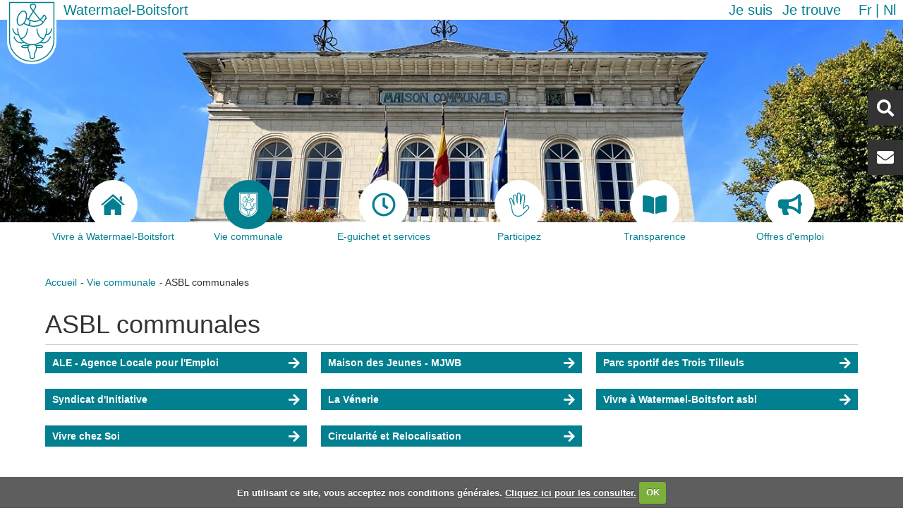

--- FILE ---
content_type: text/html;charset=utf-8
request_url: https://www.watermael-boitsfort.irisnet.be/fr/votre-commune/asbl-communales
body_size: 35971
content:
<!DOCTYPE html>
<html xmlns="http://www.w3.org/1999/xhtml" lang="fr" xml:lang="fr">
    <head><meta http-equiv="Content-Type" content="text/html; charset=UTF-8" />
        <title>ASBL communales — Watermael-Boitsfort</title>
        <link rel="shortcut icon" type="image/x-icon" href="/++theme++watermael-boitsfort/favicon.ico" />
        <link rel="apple-touch-icon" href="/++theme++watermael-boitsfort/barceloneta-apple-touch-icon.png" />
        <link rel="apple-touch-icon-precomposed" sizes="144x144" href="/++theme++watermael-boitsfort/barceloneta-apple-touch-icon-144x144-precomposed.png" />
        <link rel="apple-touch-icon-precomposed" sizes="114x114" href="/++theme++watermael-boitsfort/barceloneta-apple-touch-icon-114x114-precomposed.png" />
        <link rel="apple-touch-icon-precomposed" sizes="72x72" href="/++theme++watermael-boitsfort/barceloneta-apple-touch-icon-72x72-precomposed.png" />
        <link rel="apple-touch-icon-precomposed" sizes="57x57" href="/++theme++watermael-boitsfort/barceloneta-apple-touch-icon-57x57-precomposed.png" />
        <link rel="apple-touch-icon-precomposed" href="/++theme++watermael-boitsfort/barceloneta-apple-touch-icon-precomposed.png" />
        <link rel="stylesheet" href="https://use.fontawesome.com/releases/v5.8.1/css/all.css" integrity="sha384-50oBUHEmvpQ+1lW4y57PTFmhCaXp0ML5d60M1M7uH2+nqUivzIebhndOJK28anvf" crossorigin="anonymous" />
    <meta name="DC.format" content="text/plain" /><meta name="DC.type" content="Dossier" /><meta name="DC.date.valid_range" content="2019/08/13 - " /><meta name="DC.date.modified" content="2023-12-06T09:51:16+01:00" /><meta name="DC.date.created" content="2019-08-13T06:44:52+01:00" /><meta name="DC.language" content="fr" /><meta name="robots" content="noindex" /><meta content="summary" name="twitter:card" /><meta content="Watermael-Boitsfort - Watermaal-Bosvoorde" property="og:site_name" /><meta content="ASBL communales" property="og:title" /><meta content="website" property="og:type" /><meta content="ASBL communales" property="og:description" /><meta content="https://www.watermael-boitsfort.irisnet.be/fr/votre-commune/asbl-communales" property="og:url" /><meta content="https://www.watermael-boitsfort.irisnet.be/@@site-logo/logo.svg" property="og:image" /><meta content="image/png" property="og:image:type" /><meta name="viewport" content="width=device-width, initial-scale=1.0" /><meta name="generator" content="Plone - http://plone.com" /><link rel="alternate" hreflang="nl" href="https://www.watermael-boitsfort.irisnet.be/nl/uw-gemeente/gemeentelijke-vzws" /><link rel="alternate" hreflang="fr" href="https://www.watermael-boitsfort.irisnet.be/fr/votre-commune/asbl-communales" /><link rel="canonical" href="https://www.watermael-boitsfort.irisnet.be/fr/votre-commune/asbl-communales" /><link rel="search" href="https://www.watermael-boitsfort.irisnet.be/fr/@@search" title="Recherche dans ce site" /><link rel="stylesheet" type="text/css" href="https://www.watermael-boitsfort.irisnet.be/++plone++production/++unique++2021-02-16T09:17:25.360924/default.css" data-bundle="production" /><link rel="stylesheet" type="text/css" href="https://www.watermael-boitsfort.irisnet.be/++plone++static/++unique++2020-06-10%2013%3A19%3A05.797498/collective-behavior-banner-compiled.css" data-bundle="collective-behavior-banner" /><link rel="stylesheet" type="text/css" href="https://www.watermael-boitsfort.irisnet.be/++plone++faceted-views/++unique++2018-07-13%2000%3A00%3A00.000004/faceted-views-compiled.css" data-bundle="faceted-views" /><link rel="stylesheet" type="text/css" href="https://www.watermael-boitsfort.irisnet.be/++plone++static/++unique++2020-06-10%2013%3A19%3A06.209615/collective.cookiecuttr.min.compiled.css" data-bundle="cookiecuttr" /><link rel="stylesheet" type="text/css" href="https://www.watermael-boitsfort.irisnet.be/++resource++collective.iamisearch.stylesheets/menu.css?version=2023-05-08%2014%3A00%3A06" data-bundle="collective.iamisearch" /><link rel="stylesheet" type="text/css" href="https://www.watermael-boitsfort.irisnet.be/collective.js.jqueryui.custom.min.css?version=None" data-bundle="jqueryui" /><link rel="stylesheet" type="text/css" href="https://www.watermael-boitsfort.irisnet.be/++plone++static/++unique++2020-06-10%2013%3A19%3A16.846150/faceted-navigation-jquery.min.css" data-bundle="faceted-jquery" /><link rel="stylesheet" type="text/css" href="https://www.watermael-boitsfort.irisnet.be/++plone++static/++unique++2020-06-10%2013%3A19%3A21.850734/faceted-view.min.css" data-bundle="faceted-view" /><link rel="stylesheet" type="text/css" href="https://www.watermael-boitsfort.irisnet.be/++plone++static/++unique++2020-06-10%2013%3A19%3A15.403678/openlayers-compiled.css" data-bundle="openlayers" /><link rel="stylesheet" type="text/css" href="https://www.watermael-boitsfort.irisnet.be/++plone++static/++unique++2020-06-10%2013%3A19%3A15.811077/geo-compiled.css" data-bundle="geo" /><link rel="stylesheet" type="text/css" href="https://www.watermael-boitsfort.irisnet.be/++plone++static/++unique++2020-06-10%2013%3A19%3A20.027194/leaflet-compiled.css" data-bundle="leaflet" /><link rel="stylesheet" type="text/css" href="https://www.watermael-boitsfort.irisnet.be//++theme++watermael-boitsfort/less/theme-compiled.css" data-bundle="diazo" /><script type="text/javascript">PORTAL_URL = 'https://www.watermael-boitsfort.irisnet.be';</script><script type="text/javascript" src="https://www.watermael-boitsfort.irisnet.be/++plone++production/++unique++2021-02-16T09:17:25.360924/default.js" data-bundle="production"></script><script type="text/javascript" src="https://www.watermael-boitsfort.irisnet.be/++plone++static/++unique++2020-06-10%2013%3A19%3A05.797498/responsiveslides-min-compiled.js" data-bundle="collective-behavior-banner"></script><script type="text/javascript" src="https://www.watermael-boitsfort.irisnet.be/++plone++watermael.boitsfort.js/++unique++2023-05-08%2014%3A00%3A12/non-admin-compiled.js" data-bundle="acwb.theme-non-admin"></script><script type="text/javascript" src="https://www.watermael-boitsfort.irisnet.be/++plone++static/++unique++2020-06-10%2013%3A19%3A06.209615/collective.cookiecuttr.min.compiled.js" data-bundle="cookiecuttr"></script><script type="text/javascript" src="https://www.watermael-boitsfort.irisnet.be/++resource++collective.iamisearch.javascripts/menu.js?version=2023-05-08%2014%3A00%3A06" data-bundle="collective.iamisearch"></script><script type="text/javascript" src="https://www.watermael-boitsfort.irisnet.be/collective.js.jqueryui.custom.min.js?version=None" data-bundle="jqueryui"></script><script type="text/javascript" src="https://www.watermael-boitsfort.irisnet.be/++plone++static/++unique++2020-06-10%2013%3A19%3A16.846150/faceted-navigation-jquery.min.js" data-bundle="faceted-jquery"></script><script type="text/javascript" src="https://www.watermael-boitsfort.irisnet.be/++plone++static/++unique++2020-06-10%2013%3A19%3A21.850734/faceted-view.min.js" data-bundle="faceted-view"></script><script type="text/javascript" src="https://www.watermael-boitsfort.irisnet.be/++plone++static/++unique++2020-06-10%2013%3A19%3A15.403678/openlayers-compiled.min.js" data-bundle="openlayers"></script><script type="text/javascript" src="https://www.watermael-boitsfort.irisnet.be/++plone++static/++unique++2020-06-10%2013%3A19%3A15.811077/geo-compiled.min.js" data-bundle="geo"></script><script type="text/javascript" src="https://www.watermael-boitsfort.irisnet.be/++plone++static/++unique++2020-06-10%2013%3A19%3A20.027194/leaflet-compiled.js" data-bundle="leaflet"></script><script type="text/javascript">

    (function($) {
        $(document).ready(function () {
            if($.cookieCuttr) {
                $.cookieCuttr({cookieAnalytics: false,
                               cookiePolicyLink: "http://www.watermael-boitsfort.irisnetlab.be/fr/mentions-legales",
                               cookieMessage: "En utilisant ce site, vous acceptez nos conditions générales. <a href='{{cookiePolicyLink}}' title='Lire nos conditions'>Cliquez ici pour les consulter.</a>",
                               cookieAcceptButtonText: "OK",
                               cookieNotificationLocationBottom: true
                               });
                }
        })
    })(jQuery);
</script><script type="text/javascript">
        jQuery(function($){
            if (typeof($.datepicker) != "undefined"){
              $.datepicker.setDefaults(
                jQuery.extend($.datepicker.regional['fr'],
                {dateFormat: 'dd/mm/yy'}));
            }
        });
        </script></head>
    <body id="visual-portal-wrapper" class="frontend icons-on pat-markspeciallinks portaltype-folder section-votre-commune site-fr subsection-asbl-communales template-listing_view thumbs-on userrole-anonymous viewpermission-view" dir="ltr" data-i18ncatalogurl="https://www.watermael-boitsfort.irisnet.be/plonejsi18n" data-pat-plone-modal="{&quot;actionOptions&quot;: {&quot;displayInModal&quot;: false}}" data-pat-markspeciallinks="{&quot;external_links_open_new_window&quot;: true, &quot;mark_special_links&quot;: false}" data-view-url="https://www.watermael-boitsfort.irisnet.be/fr/votre-commune/asbl-communales" data-portal-url="https://www.watermael-boitsfort.irisnet.be" data-pat-pickadate="{&quot;date&quot;: {&quot;selectYears&quot;: 200}, &quot;time&quot;: {&quot;interval&quot;: 5 } }" data-base-url="https://www.watermael-boitsfort.irisnet.be/fr/votre-commune/asbl-communales"><section class="header-bar">
            <div class="content-logo">
                <a id="portal-logo" title="Watermael-Boitsfort" href="https://www.watermael-boitsfort.irisnet.be/fr">
    <img src="https://www.watermael-boitsfort.irisnet.be/@@site-logo/logo.svg" alt="Watermael-Boitsfort - Watermaal-Bosvoorde" title="Watermael-Boitsfort - Watermaal-Bosvoorde" /></a>
                <div id="content-title" class="title">
    <a href="https://www.watermael-boitsfort.irisnet.be/fr" class="link-title">Watermael-Boitsfort</a>
</div>
            </div>
            <div class="action-language">
              <nav class="content-action">
                <nav class="action">
    <ul role="tree" class="actionMenu deactivated">
        <li role="treeitem">
            <span class="actionMenuHeader" role="button" aria-expanded="false">Je suis</span>
            <ul role="group" class="actionMenuContent" aria-hidden="true">
                <li role="treeitem">
                    <a href="https://www.watermael-boitsfort.irisnet.be/fr/je-suis/association#c0=bdbwcsqqc2">Association</a>
                </li>
                <li role="treeitem">
                    <a href="https://www.watermael-boitsfort.irisnet.be/fr/je-suis/commercant#c0=lsjfes8j85">Commerçant</a>
                </li>
                <li role="treeitem">
                    <a href="https://www.watermael-boitsfort.irisnet.be/fr/je-suis/cycliste#c0=a1y79fg13f">Cycliste</a>
                </li>
                <li role="treeitem">
                    <a href="https://www.watermael-boitsfort.irisnet.be/fr/je-suis/en-situation-de-handicap#c0=scjx9t0qyo">En situation de handicap</a>
                </li>
                <li role="treeitem">
                    <a href="https://www.watermael-boitsfort.irisnet.be/fr/je-suis/jeune#c0=50c7g2v3j9">Jeune</a>
                </li>
                <li role="treeitem">
                    <a href="https://www.watermael-boitsfort.irisnet.be/fr/je-suis/nouvel-habitant#c0=tqbqbq2a4i">Nouvel habitant</a>
                </li>
                <li role="treeitem">
                    <a href="https://www.watermael-boitsfort.irisnet.be/fr/je-suis/parent#c0=14wfw09qad">Parent</a>
                </li>
                <li role="treeitem">
                    <a href="https://www.watermael-boitsfort.irisnet.be/fr/je-suis/senior#c0=lde31jrosu">Senior</a>
                </li>
                <li role="treeitem">
                    <a href="https://www.watermael-boitsfort.irisnet.be/fr/je-suis/sportif#c0=0n0c73hwmd">Sportif</a>
                </li>
            </ul>
        </li>
    </ul>

    <ul role="tree" class="actionMenu deactivated">
        <li role="treeitem" aria-expanded="false">
            <span class="actionMenuHeader" role="button" aria-expanded="false">Je trouve</span>
            <ul role="group" class="actionMenuContent" aria-hidden="true">
                <li role="treeitem">
                    <a href="https://www.watermael-boitsfort.irisnet.be/fr/je-trouve/actes-du-conseil-communal#c0=ce0aysbeu3">Actes du conseil communal</a>
                </li>
                <li role="treeitem">
                    <a href="https://www.watermael-boitsfort.irisnet.be/fr/je-trouve/commission-de-concertation#c0=9xwb7nn78t">Commission de concertation</a>
                </li>
                <li role="treeitem">
                    <a href="https://www.watermael-boitsfort.irisnet.be/fr/je-trouve/demarches-administratives#c0=bqocgohe8m">Démarches administratives</a>
                </li>
                <li role="treeitem">
                    <a href="https://www.watermael-boitsfort.irisnet.be/fr/je-trouve/ecoles#c0=vynrmqmi6k">Ecoles</a>
                </li>
                <li role="treeitem">
                    <a href="https://www.watermael-boitsfort.irisnet.be/fr/je-trouve/enquetes-publiques#c0=pbuy7up76t">Enquêtes publiques</a>
                </li>
                <li role="treeitem">
                    <a href="https://www.watermael-boitsfort.irisnet.be/fr/je-trouve/impots-et-taxes#c0=nv4t0og0l">Impôts et taxes</a>
                </li>
                <li role="treeitem">
                    <a href="https://www.watermael-boitsfort.irisnet.be/fr/je-trouve/location-de-salles#c0=cmdqrhxm5y">Location de salles</a>
                </li>
                <li role="treeitem">
                    <a href="https://www.watermael-boitsfort.irisnet.be/fr/je-trouve/plans-et-programmes#c0=207t2lrlbf">Plans et programmes</a>
                </li>
                <li role="treeitem">
                    <a href="https://www.watermael-boitsfort.irisnet.be/fr/je-trouve/primes-et-soutiens#c0=vc1ycdgcjf">Primes et soutiens</a>
                </li>
                <li role="treeitem">
                    <a href="https://www.watermael-boitsfort.irisnet.be/fr/je-trouve/publications#c0=2bb1t22kax">Publications</a>
                </li>
                <li role="treeitem">
                    <a href="https://www.watermael-boitsfort.irisnet.be/fr/je-trouve/reglements#c0=abt0nyb3am">Règlements</a>
                </li>
                <li role="treeitem">
                    <a href="https://www.watermael-boitsfort.irisnet.be/fr/je-trouve/transparence#c0=aor8ij9ne7">Transparence</a>
                </li>
            </ul>
        </li>
    </ul>
</nav>
              </nav>
              <nav class="content-languageselector"><ul><li class="currentLanguage language-fr">
        <a href="https://www.watermael-boitsfort.irisnet.be/@@multilingual-selector/63fdb5eababa4b109793262863d4eb33/fr?set_language=fr" title="Français">fr</a>
    </li><li class="language-nl">
        <a href="https://www.watermael-boitsfort.irisnet.be/@@multilingual-selector/63fdb5eababa4b109793262863d4eb33/nl?set_language=nl" title="Nederlands">nl</a>
    </li></ul></nav>
            </div>
        </section><header role="header">

            <section class="header-rightbox">
                <div class="header-searchbox button"><div id="portal-searchbox">

    <form id="searchGadget_form" action="https://www.watermael-boitsfort.irisnet.be/fr/@@search" role="search" data-pat-livesearch="ajaxUrl:https://www.watermael-boitsfort.irisnet.be/fr/@@ajax-search" class="">

        <div class="LSBox">
        <label class="hiddenStructure" for="searchGadget">Chercher par</label>
             
        
             
        <input name="SearchableText" type="text" size="18" id="searchGadget" title="Recherche" placeholder="Recherche" class="searchField" />

        <input class="searchButton" type="submit" value="Rechercher" />

         </div>
    </form>

    <div id="portal-advanced-search" class="hiddenStructure">
        <a href="https://www.watermael-boitsfort.irisnet.be/fr/@@search">Recherche avancée…</a>
    </div>

</div></div>
                <div class="header-contact button"><div id="contact-button">
    <a href="https://www.watermael-boitsfort.irisnet.be/fr/newsletter" alt="Newsletter">Newsletter</a>
</div></div>
            </section>

            
        <label for="display-nav" class="display-responsive"><i class="fas fa-bars"></i></label>
        <input id="display-nav" type="checkbox" class="display-responsive" />
        <nav class="display-responsive-element menu">
            <ul>
                <li id="portaltab-index_html">
              <a href="https://www.watermael-boitsfort.irisnet.be/fr" title="">
                  <div class="tab-img">
                      
                  </div>
                  <div class="tab-name">Accueil</div>
              </a>

            </li><li id="portaltab-vivre-a-watermael-boitsfort">
              <a href="https://www.watermael-boitsfort.irisnet.be/fr/vivre-a-watermael-boitsfort" title="">
                  <div class="tab-img">
                      
                      <svg id="Home" xmlns="http://www.w3.org/2000/svg" viewbox="0 0 27.02 23.94">
    <path fill="currentColor" d="M3.67,24.88a.56.56,0,0,0,.57.6h6.81V19.89S11,19,11.86,19h2.82a.88.88,0,0,1,1,.92l0,5.56h6.67a.7.7,0,0,0,.72-.75V14.41l-9.4-8.35-10,8.35Z" transform="translate(0 -1.54)"></path>
    <path fill="currentColor" d="M0,13.64s.85,1.56,2.69,0l11-9.34,10.35,9.28c2.14,1.54,2.94,0,2.94,0l-13.29-12Z" transform="translate(0 -1.54)"></path>
    <polygon fill="currentColor" points="23.83 2.73 21.17 2.73 21.18 5.96 23.83 8.21 23.83 2.73"></polygon>
</svg>
                      
                      
                  </div>
                  <div class="tab-name">Vivre à Watermael-Boitsfort</div>
              </a>

            </li><li id="portaltab-votre-commune" class="selected">
              <a href="https://www.watermael-boitsfort.irisnet.be/fr/votre-commune" title="">
                  <div class="tab-img">
                      
                      <?xml version="1.0" encoding="utf-8"??>
<!-- Generator: Adobe Illustrator 21.1.0, SVG Export Plug-In . SVG Version: 6.00 Build 0)  -->
<svg version="1.1" id="logo" xmlns="http://www.w3.org/2000/svg" xmlns:xlink="http://www.w3.org/1999/xlink" x="0px" y="0px" viewbox="0 0 66.8 86.6" style="enable-background:new 0 0 66.8 86.6;" xml:space="preserve">
<style type="text/css">
	.st0{fill:#FFFFFF;}
	.st1{fill:none;stroke:#028090;stroke-width:1.35;stroke-miterlimit:10;}
	.st2{fill:none;stroke:#028090;stroke-width:1.35;stroke-linecap:round;stroke-miterlimit:10;}
	.st3{fill:none;stroke:#028090;stroke-width:1.42;stroke-linecap:round;stroke-miterlimit:10;}
</style>
<g id="fill">
	<path id="forme" class="st0" d="M66.8,0H0v55.2l0,0v0.1c0,17.2,15,31.2,33.4,31.2s33.4-14,33.4-31.2v-0.1l0,0V0z"></path>
</g>
<g id="stroke">
	<path class="st1" d="M63.4,3.4h-60v50.4l0,0v0.1c0,15.7,13.4,28.5,30,28.5s30-12.8,30-28.5v-0.1l0,0V3.4z"></path>
	<path class="st2" d="M14.2,38.8c0,0-0.2,20.3,20.2,21.6c0,0-7.3-1.5-6.1,4.4c0.2,2.5,1.1,4.8,2.5,6.8c0,0,0.2,4.9,0.8,6.2&#10;&#9;&#9;c0.6,1.3,2.8,1.1,2.8,1.1"></path>
	<path class="st2" d="M18.2,51.9c0,0,8.3,0.8,9.4-13.1"></path>
	<path class="st2" d="M7.7,38.8c0,0,1.7,8.9,7.8,7.5"></path>
	<path class="st2" d="M9.4,49.6c0,0,3.8,11.5,13.5,7.1"></path>
	<path class="st2" d="M28.7,61.6c0,0-5.8-1.8-9.1,0.8c0.4,2.4,8.6,1.4,8.6,1.4"></path>
	<path class="st2" d="M53.9,38.8c0,0,0.2,20.3-20.2,21.5c0,0,7.3-1.5,6.1,4.4c-0.2,2.5-1.1,4.8-2.5,6.8c0,0-0.2,4.9-0.8,6.2&#10;&#9;&#9;s-2.8,1.1-2.8,1.1"></path>
	<path class="st2" d="M49.8,51.9c0,0-8.3,0.8-9.4-13.1"></path>
	<path class="st2" d="M60.4,38.8c0,0-1.7,8.9-7.8,7.5"></path>
	<path class="st2" d="M58.6,49.6c0,0-3.8,11.5-13.5,7.1"></path>
	<path class="st2" d="M39.3,61.6c0,0,5.8-1.8,9.1,0.8c-0.4,2.4-8.6,1.4-8.6,1.4"></path>
	<path class="st3" d="M23.4,15.1c3,1.1,3.9,6.2,2,11.3c-0.6,1.8-1.6,3.5-2.8,4.9c-1.9,2.1-4.1,3.2-6,2.5c-3-1.1-3.9-6.2-2-11.3&#10;&#9;&#9;S20.4,14,23.4,15.1z"></path>
	<path class="st3" d="M52.5,24.5c-8.6,19.4-30,6.9-30,6.9"></path>
	<path class="st3" d="M26.4,24.5c0,0,14,11.5,23.4-3.5"></path>
	<path class="st3" d="M49.5,20.4c0,0,2.8-0.3,3.4,4.5"></path>
	<path class="st3" d="M28.2,33.8c0,0,3.5,0.1,2.8-6.6"></path>
	<path class="st3" d="M48.5,30.7c0.2-2-3.9-4.1-3.9-4.1l-12.5-16c0,0-2.2-4.7,2.3-5s5.3,2.4,3.7,5L28.8,26"></path>
</g>
</svg>

                      
                      
                  </div>
                  <div class="tab-name">Vie communale</div>
              </a>

            </li><li id="portaltab-eguichet-services">
              <a href="https://www.watermael-boitsfort.irisnet.be/fr/eguichet-services" title="">
                  <div class="tab-img">
                      
                      <svg aria-hidden="true" data-prefix="far" data-icon="clock" class="svg-inline--fa fa-clock fa-w-16" role="img" xmlns="http://www.w3.org/2000/svg" viewbox="0 0 512 512"><path fill="currentColor" d="M256 8C119 8 8 119 8 256s111 248 248 248 248-111 248-248S393 8 256 8zm0 448c-110.5 0-200-89.5-200-200S145.5 56 256 56s200 89.5 200 200-89.5 200-200 200zm61.8-104.4l-84.9-61.7c-3.1-2.3-4.9-5.9-4.9-9.7V116c0-6.6 5.4-12 12-12h32c6.6 0 12 5.4 12 12v141.7l66.8 48.6c5.4 3.9 6.5 11.4 2.6 16.8L334.6 349c-3.9 5.3-11.4 6.5-16.8 2.6z"></path></svg>
                      
                      
                  </div>
                  <div class="tab-name">E-guichet et services</div>
              </a>

            </li><li id="portaltab-participez">
              <a href="https://www.watermael-boitsfort.irisnet.be/fr/participez" title="">
                  <div class="tab-img">
                      
                      <svg id="Hand" xmlns="http://www.w3.org/2000/svg" viewbox="0 0 73.84 89">
    <path fill="currentColor" d="M44.91,94.88c-20.34,0-23.07-20.58-24.53-31.63-.19-1.41-.36-2.69-.54-3.79A124.36,124.36,0,0,0,15.6,43.63C14,38.4,12.65,34.26,12.65,31.87c0-3.38,2.69-5.9,5.1-5.9,3,0,5.47,2,6.8,5.36L28.71,42c-.78-8.67-1.8-19.78-2-21.32a7.36,7.36,0,0,1,1.56-5.88,5.71,5.71,0,0,1,4.37-1.92c3.75,0,6.42,2.52,7.15,6.75.19,1.05.65,3.75,1.2,7V12.88a6.84,6.84,0,0,1,6.83-7,7,7,0,0,1,6.91,7l.54,20.4c1.12-6.06,2.21-12.23,2.38-14,.6-6.41,4.64-7.36,7-7.36,4,0,7,3.22,7,7.5a.92.92,0,0,1,0,.16L67.14,61.16l5.34-5.56a8.17,8.17,0,0,1,11.6,0,8.22,8.22,0,0,1,0,11.61h0S78.9,73,71.46,80.44l-1.22,1.22C63.19,88.75,57.1,94.88,44.91,94.88ZM17.75,29c-.74,0-2.1,1.19-2.1,2.9,0,1.93,1.37,6.27,2.81,10.86A127.38,127.38,0,0,1,22.8,59c.19,1.13.36,2.45.55,3.89,1.54,11.56,3.85,29,21.56,29,10.94,0,16.35-5.45,23.2-12.33l1.23-1.24c7.39-7.38,12.54-13.14,12.59-13.19a5.24,5.24,0,0,0,0-7.43,5.18,5.18,0,0,0-7.33,0l-8.37,8.72a1.48,1.48,0,0,1-1.72.32,1.5,1.5,0,0,1-.86-1.52l5-45.91c0-2.61-1.67-4.43-4-4.43-1.77,0-3.63.56-4,4.64s-4.84,27.17-5,28.15a1.5,1.5,0,0,1-3-.24l-.91-34.5a3.92,3.92,0,0,0-3.91-4,3.87,3.87,0,0,0-3.83,4v31.5a1.5,1.5,0,0,1-3,.25s-3.57-21.05-4.17-24.5c-.34-1.94-1.34-4.25-4.2-4.25a2.7,2.7,0,0,0-2.12.89,4.49,4.49,0,0,0-.83,3.53c.32,2.61,2.84,30.75,2.95,31.94a1.51,1.51,0,0,1-1.15,1.59,1.49,1.49,0,0,1-1.74-.91l-8-20.5C21.25,31.13,20.06,29,17.75,29Z" transform="translate(-12.65 -5.88)"></path>
</svg>
                      
                      
                  </div>
                  <div class="tab-name">Participez</div>
              </a>

            </li><li id="portaltab-transparence">
              <a href="https://www.watermael-boitsfort.irisnet.be/fr/transparence" title="">
                  <div class="tab-img">
                      
                      <svg xmlns="http://www.w3.org/2000/svg" viewbox="0 0 576 512"><path fill="currentColor" d="M542.22 32.05c-54.8 3.11-163.72 14.43-230.96 55.59-4.64 2.84-7.27 7.89-7.27 13.17v363.87c0 11.55 12.63 18.85 23.28 13.49 69.18-34.82 169.23-44.32 218.7-46.92 16.89-.89 30.02-14.43 30.02-30.66V62.75c.01-17.71-15.35-31.74-33.77-30.7zM264.73 87.64C197.5 46.48 88.58 35.17 33.78 32.05 15.36 31.01 0 45.04 0 62.75V400.6c0 16.24 13.13 29.78 30.02 30.66 49.49 2.6 149.59 12.11 218.77 46.95 10.62 5.35 23.21-1.94 23.21-13.46V100.63c0-5.29-2.62-10.14-7.27-12.99z"></path></svg>
                      
                      
                  </div>
                  <div class="tab-name">Transparence</div>
              </a>

            </li><li id="portaltab-offres-demploi">
              <a href="https://watermaelboitsfort.talentfinder.be/fr/index.aspx" title="">
                  <div class="tab-img">
                      
                      <svg aria-hidden="true" data-prefix="fas" data-icon="bullhorn" class="svg-inline--fa fa-bullhorn fa-w-18" role="img" xmlns="http://www.w3.org/2000/svg" viewbox="0 0 576 512"><path fill="currentColor" d="M576 240c0-23.63-12.95-44.04-32-55.12V32.01C544 23.26 537.02 0 512 0c-7.12 0-14.19 2.38-19.98 7.02l-85.03 68.03C364.28 109.19 310.66 128 256 128H64c-35.35 0-64 28.65-64 64v96c0 35.35 28.65 64 64 64h33.7c-1.39 10.48-2.18 21.14-2.18 32 0 39.77 9.26 77.35 25.56 110.94 5.19 10.69 16.52 17.06 28.4 17.06h74.28c26.05 0 41.69-29.84 25.9-50.56-16.4-21.52-26.15-48.36-26.15-77.44 0-11.11 1.62-21.79 4.41-32H256c54.66 0 108.28 18.81 150.98 52.95l85.03 68.03a32.023 32.023 0 0 0 19.98 7.02c24.92 0 32-22.78 32-32V295.13C563.05 284.04 576 263.63 576 240zm-96 141.42l-33.05-26.44C392.95 311.78 325.12 288 256 288v-96c69.12 0 136.95-23.78 190.95-66.98L480 98.58v282.84z"></path></svg>
                      
                      
                  </div>
                  <div class="tab-name">Offres d'emploi</div>
              </a>

            </li>
            </ul>
        </nav>
    

            <section class="header-banner">
                <div class="banner_container portal-banner gigantic">

                <div class="bannerImage" style="background-image:url(https://www.watermael-boitsfort.irisnet.be/fr/@@images/banner_image/banner)">
                </div>

                

                <div class="bannerText">

                    

                    

                    

                    

                </div>

          </div>
            </section>
        </header><div id="above-content-wrapper">
            <div id="above-content">
            </div>
        </div><main role="main">
            <aside id="portal-toolbar">
            </aside>
            <aside class="content-actions">
                <nav class="content-breadcrumbs">
                    <ul><li id="breadcrumbs-home">
        <a href="https://www.watermael-boitsfort.irisnet.be/fr">Accueil</a>
      </li><li id="breadcrumbs-1">
        
          <a href="https://www.watermael-boitsfort.irisnet.be/fr/votre-commune">Vie communale</a>
          
        
      </li><li id="breadcrumbs-2">
        
          
          <span id="breadcrumbs-current">ASBL communales</span>
        
      </li></ul>
                </nav>
            </aside>

            <div class="row">
                <aside id="global_statusmessage">
      

      <div>
      </div>
    </aside>
            </div>
            <section id="main-container" class="row row-offcanvas row-offcanvas-right" role="main">
                <div id="column1-container">
                </div>
                

    

    <div class="col-xs-12 col-sm-12">
      <!-- <p class="pull-right visible-xs">
        <button type="button" class="btn btn-primary btn-xs" data-toggle="offcanvas">Toggle nav</button>
      </p> -->
      <div class="row">
        <div class="col-xs-12 col-sm-12">
          <article id="content">

          

          <header>
            <div id="viewlet-above-content-title">

<span id="social-tags-body" style="display: none" itemscope="" itemtype="http://schema.org/WebPage">
  <span itemprop="name">ASBL communales</span>
  <span itemprop="description">ASBL communales</span>
  <span itemprop="url">https://www.watermael-boitsfort.irisnet.be/fr/votre-commune/asbl-communales</span>
  <span itemprop="image">https://www.watermael-boitsfort.irisnet.be/@@site-logo/logo.svg</span>
</span>
</div>
            
                <h1 class="documentFirstHeading">ASBL communales</h1>
            
            <div id="viewlet-below-content-title"></div>

            
                
            
          </header>

          <div id="viewlet-above-content-body"></div>
          <div id="content-core">
            


  

  
    

      
        <div class="entries">
          
            
              
                <article class="entry">
                  <header>
                    <span class="summary" title="Document">
                      
                      <a href="https://www.watermael-boitsfort.irisnet.be/fr/votre-commune/asbl-communales/agence-locale-pour-lemploi" class=" state-published link-block url" title="Document">ALE - Agence Locale pour l'Emploi</a>
                    </span>
                    
                      <div class="documentByLine">
                        
                        
                      </div>
                    
                  </header>
                  
                </article>
              
            
          
            
              
                <article class="entry">
                  <header>
                    <span class="summary" title="Document">
                      
                      <a href="https://www.watermael-boitsfort.irisnet.be/fr/votre-commune/asbl-communales/maison-des-jeunes" class=" state-published link-block url" title="Document">Maison des Jeunes - MJWB</a>
                    </span>
                    
                      <div class="documentByLine">
                        
                        
                      </div>
                    
                  </header>
                  
                </article>
              
            
          
            
              
                <article class="entry">
                  <header>
                    <span class="summary" title="Document">
                      
                      <a href="https://www.watermael-boitsfort.irisnet.be/fr/votre-commune/asbl-communales/parc-sportif-des-trois-tilleuls" class=" state-published link-block url" title="Document">Parc sportif des Trois Tilleuls</a>
                    </span>
                    
                      <div class="documentByLine">
                        
                        
                      </div>
                    
                  </header>
                  
                </article>
              
            
          
            
              
                <article class="entry">
                  <header>
                    <span class="summary" title="Document">
                      
                      <a href="https://www.watermael-boitsfort.irisnet.be/fr/votre-commune/asbl-communales/syndicat-dinitiative" class=" state-published link-block url" title="Document">Syndicat d'Initiative</a>
                    </span>
                    
                      <div class="documentByLine">
                        
                        
                      </div>
                    
                  </header>
                  
                </article>
              
            
          
            
              
                <article class="entry">
                  <header>
                    <span class="summary" title="Document">
                      
                      <a href="https://www.watermael-boitsfort.irisnet.be/fr/votre-commune/asbl-communales/la-venerie" class=" state-published link-block url" title="Document">La Vénerie</a>
                    </span>
                    
                      <div class="documentByLine">
                        
                        
                      </div>
                    
                  </header>
                  
                </article>
              
            
          
            
              
                <article class="entry">
                  <header>
                    <span class="summary" title="Document">
                      
                      <a href="https://www.watermael-boitsfort.irisnet.be/fr/votre-commune/asbl-communales/vivre-a-watermael-boitsfort" class=" state-published link-block url" title="Document">Vivre à Watermael-Boitsfort asbl</a>
                    </span>
                    
                      <div class="documentByLine">
                        
                        
                      </div>
                    
                  </header>
                  
                </article>
              
            
          
            
              
                <article class="entry">
                  <header>
                    <span class="summary" title="Document">
                      
                      <a href="https://www.watermael-boitsfort.irisnet.be/fr/votre-commune/asbl-communales/vivre-chez-soi" class=" state-published link-block url" title="Document">Vivre chez Soi</a>
                    </span>
                    
                      <div class="documentByLine">
                        
                        
                      </div>
                    
                  </header>
                  
                </article>
              
            
          
            
              
                <article class="entry">
                  <header>
                    <span class="summary" title="Document">
                      
                      <a href="https://www.watermael-boitsfort.irisnet.be/fr/votre-commune/asbl-communales/recyclerie1170" class=" state-published link-block url" title="Document">Circularité et Relocalisation</a>
                    </span>
                    
                      <div class="documentByLine">
                        
                        
                      </div>
                    
                  </header>
                  
                </article>
              
            
          
        </div>

        

    <!-- Navigation -->


  






      

      
        
      

    
  



          </div>
          <div id="viewlet-below-content-body">



    <div class="visualClear"><!-- --></div>

    <div class="documentActions">
        

        

    </div>




</div>

          
        </article>
        </div>
      </div>
      <footer class="row">
        <div class="col-xs-12 col-sm-12">
          <div id="viewlet-below-content">




</div>
        </div>
      </footer>
    </div>
  
                <div id="column2-container">
                </div>
            </section>
        </main><!--/container--><footer>
            <section class="content-footer" id="content-footer">
    <div class="content-footer-link">
        <a href="https://www.watermael-boitsfort.irisnet.be/fr/sitemap" alt="Plan du site">Plan du site</a>
        <a href="https://fr-fr.facebook.com/communeWatermaelBoitsfort/" target="_blank" alt="Facebook">
            <span class="fa-stack">
                <i class="fas fa-circle fa-stack-2x"></i>
                <i class="fab fa-facebook-f fa-stack-1x fa-inverse"></i>
            </span>
        </a>

        <a href="https://www.watermael-boitsfort.irisnet.be/fr/mentions-legales" alt="Mentions légales">Mentions légales</a>
        
        <span style="color:white;">-</span>
        <a href="https://www.watermael-boitsfort.irisnet.be/fr/transparence/declaration-daccessibilite" alt="Déclaration d’accessibilité">Déclaration d’accessibilité</a>
        

    </div>
    <div class="content-footer-address">1 place A. Gilson, 1170 Bruxelles - <a href="tel:+3226747411">Tél. 02 674 74 11</a> - <a href="mailto:information@wb1170.brussels">information@wb1170.brussels</a></div>
</section>
        </footer></body>
</html>

--- FILE ---
content_type: text/css; charset=utf-8
request_url: https://www.watermael-boitsfort.irisnet.be/++resource++collective.iamisearch.stylesheets/menu.css?version=2023-05-08%2014%3A00%3A06
body_size: 737
content:
nav.action{
    text-align: right;
}
nav.action ul{
    padding: 0;
    list-style: none;
}
ul.actionMenu {
    display: inline-block;
    flex-direction: column;
    margin-bottom: 0;
    position: relative;
    margin-right: 0.5rem;
}
ul.actionMenu .actionMenuContent {
    position: absolute;
    background: #fafafa;
    z-index: 2;
    min-width: 100%;
    text-align: left;
    box-shadow: 0 1px 3px rgba(0, 0, 0, 0.05);
    border: 1px solid #e5e5e5;
    border-radius: 4px;
}
ul.actionMenu.deactivated ul.actionMenuContent {
    display: none;
}
ul.actionMenu .actionMenuHeader {
    cursor: pointer;
}
ul.actionMenu .actionMenuContent li a{
    padding: 0.2rem 1rem;
    width: 100%;
    display: inline-block;
}
ul.actionMenu .actionMenuContent li a:hover,
ul.actionMenu .actionMenuContent li a:focus{
    color: #fafafa;
    background: #007bb1;
    text-decoration: none;
}


--- FILE ---
content_type: application/javascript; charset=utf-8
request_url: https://www.watermael-boitsfort.irisnet.be/++plone++static/++unique++2020-06-10%2013%3A19%3A15.811077/geo-compiled.min.js
body_size: 11854
content:

/* reset requirejs definitions so that people who
   put requirejs in legacy compilation do not get errors */
var _old_define = define;
var _old_require = require;
define = undefined;
require = undefined;
try{

/* resource: ++resource++collective.geo.mapwidget/collectivegeo.js */
(function($){"use strict";if((typeof window.collectivegeo)==='undefined')window.collectivegeo={};var App=window.collectivegeo,methods;App.MapWidget=function(trigger,settings){var self=this,extra_data=$(trigger).data();self.mapid=$(trigger).attr('id');self.map=null;self.edit_layer=null;self.trigger=trigger;self.settings=settings;if(!settings.center&&extra_data.cgeolongitude!==undefined&&extra_data.cgeolatitude!==undefined)settings.center=new OpenLayers.LonLat(extra_data.cgeolongitude,extra_data.cgeolatitude);if(!settings.zoom&&extra_data.cgeozoom!==undefined)settings.zoom=extra_data.cgeozoom;if(!settings.lang&&extra_data.cgeolang!==undefined)settings.lang=extra_data.cgeolang;self.initMap();};App.MapWidget.prototype={initMap:function(){var self=this,legend_id;self.map=new OpenLayers.Map(self.mapid,self.getDefaultOptions());if(self.settings.lang)OpenLayers.Lang.setCode(self.settings.lang);$(window).trigger('mapload',self);if(self.map.layers.length===0)self.addLayers(self.getDefaultLayers());if(self.settings.center&&self.settings.zoom)self.setCenter(self.settings.center,self.settings.zoom);else self.map.zoomToExtent();$(window).trigger('maploadend',self);},setCenter:function(center,zoom){var self=this,displayProjection=self.map.displayProjection;if(displayProjection)center.transform(displayProjection,self.map.getProjectionObject());self.map.setCenter(center,zoom);},addLayers:function(layers,mapid){var self=this,i;if(mapid&&self.mapid!==mapid)return null;for(i=0;i<layers.length;i+=1)self.map.addLayer(layers[i]());},getDefaultLayers:function(){var self=this,layers=[];return [function(){return new OpenLayers.Layer.TMS('Base layer','http://tile.openstreetmap.org/',{type:'png',getURL:self.osmGetTileURL,transitionEffect:'resize',displayOutsideMaxExtent:true,numZoomLevels:19,attribution:'<a href="http://www.openstreetmap.org/">OpenStreetMap</a>'});}];},getDefaultOptions:function(){return $.extend({theme:null,projection:new OpenLayers.Projection("EPSG:900913"),displayProjection:new OpenLayers.Projection("EPSG:4326"),units:"m",numZoomLevels:19,ImgPath:'++plone++openlayers.static/openlayers/img',maxResolution:156543.0339,maxExtent:new OpenLayers.Bounds(-20037508.34,-20037508.34,20037508.34,20037508.34),controls:[new OpenLayers.Control.ArgParser(),new OpenLayers.Control.Attribution(),new OpenLayers.Control.LayerSwitcher({roundedCorner:false}),new OpenLayers.Control.Navigation({zoomWheelEnabled:false,dragPanOptions:{enableKinetic:true}}),new OpenLayers.Control.Zoom()]},this.settings.map_defaults);},osmGetTileURL:function(bounds){var res=this.map.getResolution(),x=Math.round((bounds.left-this.maxExtent.left)/(res*this.tileSize.w)),y=Math.round((this.maxExtent.top-bounds.top)/(res*this.tileSize.h)),z=this.map.getZoom()+this.zoomOffset,limit=Math.pow(2,z);if(y<0||y>=limit)return OpenLayers.Util.getImagesLocation()+"blank.gif";else{x=((x%limit)+limit)%limit;return this.url+z+"/"+x+"/"+y+"."+this.type;}},addGeocoder:function(){var self=this,geocoder=$('#'+self.mapid+"-geocoder"),input=geocoder.find('input'),search=geocoder.find('button');search.click(function(e){self.retrieveLocation(geocoder,input.val());e.preventDefault();});input.keypress(function(e){if(e.keyCode===13){e.preventDefault();search.click();return null;}});},retrieveLocation:function(geocoder,address){var self=this,geocoder_url=$(self.trigger).data('geocoderurl'),results=geocoder.find('.results'),results_ul=results.find('ul'),error=geocoder.find('.fieldErrorBox'),input=geocoder.find('input'),offset=input.offset(),set_coordinates=function(e){var latlon=e.data.latlon;self.setCoordinates(latlon[1],latlon[0]);e.data.results.hide();e.preventDefault();},link,li,i;results_ul.empty();$.getJSON(geocoder_url,{'address':address},function(data){if(data===null){error.show();results.hide();geocoder.addClass('error');}else{geocoder.removeClass('error');error.hide();for(i=0;i<data.length;i+=1){link=$('<a>').append(data[i][0]);link.bind('click',{latlon:data[i][1],results:results},set_coordinates);li=$('<li>');li.append(link);results_ul.append(li);}results.show();}});},setCoordinates:function(longitude,latitude){var self=this,point=new OpenLayers.Geometry.Point(longitude,latitude);point.transform(self.map.displayProjection,self.map.getProjectionObject());self.setCenter(new OpenLayers.LonLat(longitude,latitude),10);if(self.wkt_input)self.wkt_input.val(point.toString());if(self.lonid&&self.latid&&self.zoomid){self.zoomid.val(10);self.lonid.val(longitude);self.latid.val(latitude);}if(self.edit_layer)self.edit_layer.addFeatures([new OpenLayers.Feature.Vector(point)]);}};OpenLayers.Control.WKTEditingToolbar=OpenLayers.Class(OpenLayers.Control.Panel,{initialize:function(layer,options){var controls=[new OpenLayers.Control.Navigation(),new OpenLayers.Control.DrawFeature(layer,OpenLayers.Handler.Point,{'displayClass':'olControlDrawFeaturePoint'}),new OpenLayers.Control.DrawFeature(layer,OpenLayers.Handler.Path,{'displayClass':'olControlDrawFeaturePath'}),new OpenLayers.Control.DrawFeature(layer,OpenLayers.Handler.Polygon,{'displayClass':'olControlDrawFeaturePolygon'}),new OpenLayers.Control.ModifyFeature(layer,{mode:OpenLayers.Control.ModifyFeature.RESHAPE||OpenLayers.Control.ModifyFeature.DRAG})],geomwkt,in_options,format,feat;OpenLayers.Control.Panel.prototype.initialize.apply(this,[options]);this.addControls(controls);this.defaultControl=this.controls[5];if(this.wkt_input.length>0){geomwkt=this.wkt_input.val();in_options={internalProjection:layer.map.getProjectionObject(),externalProjection:layer.map.displayProjection};format=new OpenLayers.Format.WKT(in_options);feat=format.read(geomwkt);if(feat){layer.addFeatures([feat]);layer.map.zoomToExtent(layer.getDataExtent());}}layer.events.register("featureadded",this,this.updateWKTWidget);layer.events.register("featuremodified",this,this.updateWKTWidget);layer.events.register("beforefeaturesadded",this,function(evt){evt.object.destroyFeatures();});},updateWKTWidget:function(evt){var out_options={internalProjection:evt.object.map.getProjectionObject(),externalProjection:evt.object.map.displayProjection},format=new OpenLayers.Format.WKT(out_options);if(this.wkt_input.length>0)this.wkt_input.val(format.write(evt.feature));format.destroy();},CLASS_NAME:'OpenLayers.Control.EditingToolbar'});OpenLayers.Control.MarkerEditingToolbar=OpenLayers.Class(OpenLayers.Control.Panel,{initialize:function(layer,options){OpenLayers.Control.Panel.prototype.initialize.apply(this,[options]);var controls=[new OpenLayers.Control.Navigation(),new OpenLayers.Control.DrawFeature(layer,OpenLayers.Handler.Point,{'displayClass':'olControlDrawFeaturePoint'}),new OpenLayers.Control.ModifyFeature(layer)],point;this.addControls(controls);this.defaultControl=this.controls[0];if(this.lonid.length>0&&this.latid.length>0){point=new OpenLayers.Geometry.Point(this.lonid.val(),this.latid.val());if(layer.map.displayProjection)point.transform(layer.map.displayProjection,layer.map.getProjectionObject());layer.addFeatures([new OpenLayers.Feature.Vector(point)]);layer.events.register("featureadded",this,this.updateForm);layer.events.register("featuremodified",this,this.updateForm);}if(this.zoomid.length>0)layer.map.events.register("zoomend",this,this.updateZoom);layer.events.register("beforefeaturesadded",this,function(evt){evt.object.destroyFeatures();});},updateZoom:function(evt){this.zoomid.val(evt.object.getZoom());},updateForm:function(evt){var lonlat=new OpenLayers.LonLat(evt.feature.geometry.x,evt.feature.geometry.y);if(evt.object.map.displayProjection)lonlat.transform(evt.object.map.getProjectionObject(),evt.object.map.displayProjection);this.lonid.val(lonlat.lon);this.latid.val(lonlat.lat);},CLASS_NAME:'OpenLayers.Control.EditingToolbar'});methods={init:function(options){return this.each(function(){var settings=$.extend(true,{imgpath:'/',center:null,zoom:null},options),$this=$(this),data=$this.data('collectivegeo'),mapwidget;if(!data){mapwidget=new App.MapWidget(this,settings);$(this).data('collectivegeo',{target:$this,mapwidget:mapwidget});}});},destroy:function(){return this.each(function(){var $this=$(this),data=$this.data('collectivegeo');if(data){data.collectivegeo.remove();$this.removeData('collectivegeo');}});},add_layers:function(layers){return this.each(function(){var $this=$(this),data=$this.data('collectivegeo');if(data)data.mapwidget.addLayers(layers);});},refresh:function(layers){return this.each(function(){var $this=$(this),data=$this.data('collectivegeo');if(data)data.mapwidget.map.updateSize();});},add_edit_layer:function(wkt_input_id){return this.each(function(){var $this=$(this),data=$this.data('collectivegeo'),map,edit_layer,elctl;if(data){if(!wkt_input_id)data.mapwidget.wkt_input=$(data.mapwidget.trigger).parent().find('textarea');else data.mapwidget.wkt_input=$('#'+wkt_input_id);map=data.mapwidget.map;edit_layer=new OpenLayers.Layer.Vector('Edit');map.addLayer(edit_layer);data.mapwidget.edit_layer=edit_layer;elctl=new OpenLayers.Control.WKTEditingToolbar(edit_layer,{wkt_input:data.mapwidget.wkt_input});map.addControl(elctl);elctl.activate();}});},add_markeredit_layer:function(lonid,latid,zoomid){return this.each(function(){var $this=$(this),data=$this.data('collectivegeo'),map,mapid,edit_layer,elctl;if(data){if(!(lonid&&latid&&zoomid)){mapid=data.mapwidget.mapid;lonid=mapid+'-lon';latid=mapid+'-lat';zoomid=mapid+'-zoom';}data.mapwidget.lonid=$('#'+lonid);data.mapwidget.latid=$('#'+latid);data.mapwidget.zoomid=$('#'+zoomid);map=data.mapwidget.map;edit_layer=new OpenLayers.Layer.Vector('Marker',{renderOptions:{yOrdering:true}});map.addLayer(edit_layer);data.mapwidget.edit_layer=edit_layer;elctl=new OpenLayers.Control.MarkerEditingToolbar(edit_layer,{lonid:data.mapwidget.lonid,latid:data.mapwidget.latid,zoomid:data.mapwidget.zoomid});map.addControl(elctl);elctl.activate();data.mapwidget.setCenter(new OpenLayers.LonLat($('#'+lonid).val(),$('#'+latid).val()),$('#'+zoomid).val());}});},add_geocoder:function(){return this.each(function(){var $this=$(this),data=$this.data('collectivegeo'),widget,geocoder;if(data)data.mapwidget.addGeocoder();});}};$.fn.extend({collectivegeo:function(method){if(methods[method])return methods[method].apply(this,Array.prototype.slice.call(arguments,1));else if(typeof method==='object'||!method)return methods.init.apply(this,arguments);else $.error('Method '+method+' does not exist on jQuery.collectivegeo');}});}(jQuery));
/* resource: ++resource++collective.geo.mapwidget/collectivegeo_init.js */
(function($){"use strict";$(window).bind("load",function(){var maps=$('.widget-cgmap').filter(':visible'),map_widgets=$('.map-widget .widget-cgmap').filter(':visible'),geosetting_map=$('#geosettings-cgmap'),fieldset=$(maps).parents('.formPanel'),tabs;maps.collectivegeo();maps=$('.widget-cgmap').filter(':hidden');if(maps.length>0){tabs=$('.autotoc-nav,.autotoc-nav a, .formTabs, ul.formTabs');tabs.bind("click",function(e,index){var data=$(this).data('tabs');var curpanel;if(data)curpanel=$(this).data('tabs').getCurrentPane();else curpanel=$(this).parents('form').find('fieldset.active');;curpanel.find('.widget-cgmap').collectivegeo();curpanel.find('.map-widget .widget-cgmap').collectivegeo('add_edit_layer');curpanel.find('.map-widget .widget-cgmap').collectivegeo('add_geocoder');});}geosetting_map.collectivegeo('add_markeredit_layer','form-widgets-longitude','form-widgets-latitude','form-widgets-zoom');geosetting_map.collectivegeo('add_geocoder');map_widgets.collectivegeo('add_edit_layer');map_widgets.collectivegeo('add_geocoder');});}(jQuery));
}catch(e){
    // log it
    if (typeof console !== "undefined"){
        console.log('Error loading javascripts!' + e);
    }
}finally{
    define = _old_define;
    require = _old_require;
}


--- FILE ---
content_type: application/javascript
request_url: https://www.watermael-boitsfort.irisnet.be/++resource++collective.iamisearch.javascripts/menu.js?version=2023-05-08%2014%3A00%3A06
body_size: 2320
content:
jQuery(document).ready(function($){
  jQuery(Faceted.Events).bind(Faceted.Events.AJAX_QUERY_SUCCESS, function(evt){
    var value = $("#c0 option:selected").text();
    $("h1.documentFirstHeading #taxonomy_term").text(value);

    $("#seo-description").load('@@taxonomy_description?taxonomy_term=' + $("#c0 option:selected").val());

    var page_title = $(document).prop('title');
    var begin_taxonomy_title = page_title.indexOf(':');
    if (begin_taxonomy_title == -1) return;
    var end_taxonomy_title = page_title.indexOf('—');
    var last_taxonomy = page_title.substring(begin_taxonomy_title + 2, end_taxonomy_title - 1);
    var new_title = page_title.replace(last_taxonomy, value);
    $(document).prop('title', new_title);
  });
});

if(require === undefined){
  require = function(reqs, torun){
    'use strict';
    return torun(window.jQuery);
  };
}

require([
  'jquery',
], function($) {
  'use strict';

    $.fn.toggleAttr = function(attr, attr1, attr2) {
        return this.each(function() {
            var self = $(this);
            if (self.attr(attr) == attr1)
                self.attr(attr, attr2);
            else
                self.attr(attr, attr1);
        });
    };

    $(document).click(function(event) {
        var nav = $('nav.action');
        if(!$(event.target).closest(nav).length) {
            jQuery(nav).children('ul.actionMenu').removeClass('activated').addClass('deactivated');
            jQuery(nav).children('ul.actionMenu').find('.actionMenuHeader').attr('aria-expanded', 'false');
            jQuery(nav).children('ul.actionMenu').find('.actionMenuContent').attr('aria-hidden', 'true');
        }
    });

    function toggleMenuHandler(event) {
        // swap between activated and deactivated
        jQuery(this).siblings().removeClass('activated').addClass('deactivated');
        jQuery(this).siblings().find('.actionMenuHeader').attr('aria-expanded', 'false');
        jQuery(this).siblings().find('.actionMenuContent').attr('aria-hidden', 'true');
        jQuery(this).toggleClass('deactivated activated');
        jQuery(this).find('.actionMenuHeader').toggleAttr('aria-expanded', 'true', 'false');
        jQuery(this).find('.actionMenuContent').toggleAttr('aria-hidden', 'true', 'false');
    }

    function initializeMenus() {
        // add toggle function to header links
        jQuery('ul.actionMenu')
            .click(toggleMenuHandler);
    }

    jQuery(initializeMenus);

});


--- FILE ---
content_type: application/javascript; charset=utf-8
request_url: https://www.watermael-boitsfort.irisnet.be/++plone++static/++unique++2020-06-10%2013%3A19%3A16.846150/faceted-navigation-jquery.min.js
body_size: 86725
content:

/* reset requirejs definitions so that people who
   put requirejs in legacy compilation do not get errors */
var _old_define = define;
var _old_require = require;
define = undefined;
require = undefined;
try{

/* resource: ++resource++jquery.ajaxfileupload.js */
(function(){var d=document,w=window;function get(element){if(typeof element=="string")element=d.getElementById(element);return element;}function addEvent(el,type,fn){if(w.addEventListener)el.addEventListener(type,fn,false);else if(w.attachEvent){var f=function(){fn.call(el,w.event);};el.attachEvent('on'+type,f);}}var toElement=function(){var div=d.createElement('div');return function(html){div.innerHTML=html;var el=div.childNodes[0];div.removeChild(el);return el;};}();function hasClass(ele,cls){return ele.className.match(new RegExp('(\\s|^)'+cls+'(\\s|$)'));}function addClass(ele,cls){if(!hasClass(ele,cls))ele.className+=" "+cls;}function removeClass(ele,cls){var reg=new RegExp('(\\s|^)'+cls+'(\\s|$)');ele.className=ele.className.replace(reg,' ');}if(document.documentElement.getBoundingClientRect){var getOffset=function(el){var box=el.getBoundingClientRect(),doc=el.ownerDocument,body=doc.body,docElem=doc.documentElement,clientTop=docElem.clientTop||body.clientTop||0,clientLeft=docElem.clientLeft||body.clientLeft||0,zoom=1;if(body.getBoundingClientRect){var bound=body.getBoundingClientRect();zoom=(bound.right-bound.left)/body.clientWidth;}if(zoom>1){clientTop=0;clientLeft=0;}var top=box.top/zoom+(window.pageYOffset||docElem&&docElem.scrollTop/zoom||body.scrollTop/zoom)-clientTop,left=box.left/zoom+(window.pageXOffset||docElem&&docElem.scrollLeft/zoom||body.scrollLeft/zoom)-clientLeft;return{top:top,left:left};};}else var getOffset=function(el){if(w.jQuery)return jQuery(el).offset();var top=0,left=0;do{top+=el.offsetTop||0;left+=el.offsetLeft||0;}while(el=el.offsetParent);return{left:left,top:top};};function getBox(el){var left,right,top,bottom;var offset=getOffset(el);left=offset.left;top=offset.top;right=left+el.offsetWidth;bottom=top+el.offsetHeight;return{left:left,right:right,top:top,bottom:bottom};}function getMouseCoords(e){if(!e.pageX&&e.clientX){var zoom=1;var body=document.body;if(body.getBoundingClientRect){var bound=body.getBoundingClientRect();zoom=(bound.right-bound.left)/body.clientWidth;}return{x:e.clientX/zoom+d.body.scrollLeft+d.documentElement.scrollLeft,y:e.clientY/zoom+d.body.scrollTop+d.documentElement.scrollTop};}return{x:e.pageX,y:e.pageY};}var getUID=function(){var id=0;return function(){return 'ValumsAjaxUpload'+id++;};}();function fileFromPath(file){return file.replace(/.*(\/|\\)/,"");}function getExt(file){return(/[.]/.exec(file))?/[^.]+$/.exec(file.toLowerCase()):'';}Ajax_upload=AjaxUpload=function(button,options){if(button.jquery)button=button[0];else if(typeof button=="string"&&/^#.*/.test(button))button=button.slice(1);button=get(button);this._input=null;this._button=button;this._disabled=false;this._submitting=false;this._justClicked=false;this._parentDialog=d.body;if(window.jQuery&&jQuery.ui&&jQuery.ui.dialog){var parentDialog=jQuery(self._button).parents('.ui-dialog-content');if(parentDialog.length)this._parentDialog=parentDialog[0];}this._settings={action:'upload.php',name:'userfile',data:{},autoSubmit:true,responseType:false,onChange:function(file,extension){},onSubmit:function(file,extension){},onComplete:function(file,response){}};for(var i in options)this._settings[i]=options[i];this._createInput();this._rerouteClicks();};AjaxUpload.prototype={setData:function(data){this._settings.data=data;},disable:function(){this._disabled=true;},enable:function(){this._disabled=false;},destroy:function(){if(this._input){if(this._input.parentNode)this._input.parentNode.removeChild(this._input);this._input=null;}},_createInput:function(){var self=this;var input=d.createElement("input");input.setAttribute('type','file');input.setAttribute('name',this._settings.name);var styles={'position':'absolute','margin':'-5px 0 0 -175px','padding':0,'width':'220px','height':'30px','fontSize':'14px','opacity':0,'cursor':'pointer','display':'none','zIndex':2147483583};for(var i in styles)input.style[i]=styles[i];if(!(input.style.opacity==="0"))input.style.filter="alpha(opacity=0)";this._parentDialog.appendChild(input);addEvent(input,'change',function(){var file=fileFromPath(this.value);if(self._settings.onChange.call(self,file,getExt(file))==false)return;if(self._settings.autoSubmit)self.submit();});addEvent(input,'click',function(){self.justClicked=true;setTimeout(function(){self.justClicked=false;},3000);});this._input=input;},_rerouteClicks:function(){var self=this;var box,dialogOffset={top:0,left:0},over=false;addEvent(self._button,'mouseover',function(e){if(!self._input||over)return;over=true;box=getBox(self._button);if(self._parentDialog!=d.body)dialogOffset=getOffset(self._parentDialog);});addEvent(document,'mousemove',function(e){var input=self._input;if(!input||!over)return;if(self._disabled){removeClass(self._button,'hover');input.style.display='none';return;}var c=getMouseCoords(e);if((c.x>=box.left)&&(c.x<=box.right)&&(c.y>=box.top)&&(c.y<=box.bottom)){input.style.top=c.y-dialogOffset.top+'px';input.style.left=c.x-dialogOffset.left+'px';input.style.display='block';addClass(self._button,'hover');}else{over=false;if(!self.justClicked)input.style.display='none';removeClass(self._button,'hover');}});},_createIframe:function(){var id=getUID();var iframe=toElement('<iframe src="javascript:false;" name="'+id+'" />');iframe.id=id;iframe.style.display='none';d.body.appendChild(iframe);return iframe;},submit:function(){var self=this,settings=this._settings;if(this._input.value==='')return;var file=fileFromPath(this._input.value);if(!(settings.onSubmit.call(this,file,getExt(file))==false)){var iframe=this._createIframe();var form=this._createForm(iframe);form.appendChild(this._input);form.submit();d.body.removeChild(form);form=null;this._input=null;this._createInput();var toDeleteFlag=false;addEvent(iframe,'load',function(e){if(iframe.src=="about:blank"){if(toDeleteFlag)setTimeout(function(){d.body.removeChild(iframe);},0);return;}var doc=iframe.contentDocument?iframe.contentDocument:frames[iframe.id].document;if(doc.readyState&&doc.readyState!='complete')return;if(doc.body&&doc.body.innerHTML=="false")return;var response;if(doc.XMLDocument)response=doc.XMLDocument;else if(doc.body){response=doc.body.innerHTML;if(settings.responseType=='json')response=window.eval("("+response+")");}else var response=doc;settings.onComplete.call(self,file,response);toDeleteFlag=true;iframe.src="about:blank";});}else{d.body.removeChild(this._input);this._input=null;this._createInput();}},_createForm:function(iframe){var settings=this._settings;var form=toElement('<form method="post" enctype="multipart/form-data"></form>');form.style.display='none';form.action=settings.action;form.target=iframe.name;d.body.appendChild(form);for(var prop in settings.data){var el=d.createElement("input");el.type='hidden';el.name=prop;el.value=settings.data[prop];form.appendChild(el);}return form;}};})();
/* resource: ++resource++jquery.bbq.js */
(function($,r){var h,n=Array.prototype.slice,t=decodeURIComponent,a=$.param,j,c,m,y,b=$.bbq=$.bbq||{},s,x,k,e=$.event.special,d="hashchange",B="querystring",F="fragment",z="elemUrlAttr",l="href",w="src",p=/^.*\?|#.*$/g,u,H,g,i,C,E={};function G(I){return typeof I==="string";}function D(J){var I=n.call(arguments,1);return function(){return J.apply(this,I.concat(n.call(arguments)));};}function o(I){return I.replace(H,"$2");}function q(I){return I.replace(/(?:^[^?#]*\?([^#]*).*$)?.*/,"$1");}function f(K,P,I,L,J){var R,O,N,Q,M;if(L!==h){N=I.match(K?H:/^([^#?]*)\??([^#]*)(#?.*)/);M=N[3]||"";if(J===2&&G(L))O=L.replace(K?u:p,"");else{Q=m(N[2]);L=G(L)?m[K?F:B](L):L;O=J===2?L:J===1?$.extend({},L,Q):$.extend({},Q,L);O=j(O);if(K)O=O.replace(g,t);}R=N[1]+(K?C:O||!N[1]?"?":"")+O+M;}else R=P(I!==h?I:location.href);return R;}a[B]=D(f,0,q);a[F]=c=D(f,1,o);a.sorted=j=function(J,K){var I=[],L={};$.each(a(J,K).split("&"),function(P,M){var O=M.replace(/(?:%5B|=).*$/,""),N=L[O];if(!N){N=L[O]=[];I.push(O);}N.push(M);});return $.map(I.sort(),function(M){return L[M];}).join("&");};c.noEscape=function(J){J=J||"";var I=$.map(J.split(""),encodeURIComponent);g=new RegExp(I.join("|"),"g");};c.noEscape(",/");c.ajaxCrawlable=function(I){if(I!==h){if(I){u=/^.*(?:#!|#)/;H=/^([^#]*)(?:#!|#)?(.*)$/;C="#!";}else{u=/^.*#/;H=/^([^#]*)#?(.*)$/;C="#";}i=!!I;}return i;};c.ajaxCrawlable(0);$.deparam=m=function(L,I){var K={},J={"true":!0,"false":!1,"null":null};$.each(L.replace(/\+/g," ").split("&"),function(O,T){var N=T.split("="),S=t(N[0]),M,R=K,P=0,U=S.split("]["),Q=U.length-1;if(/\[/.test(U[0])&&/\]$/.test(U[Q])){U[Q]=U[Q].replace(/\]$/,"");U=U.shift().split("[").concat(U);Q=U.length-1;}else Q=0;if(N.length===2){M=t(N[1]);if(I)M=M&&!isNaN(M)?+M:M==="undefined"?h:J[M]!==h?J[M]:M;if(Q)for(;P<=Q;P++){S=U[P]===""?R.length:U[P];R=R[S]=P<Q?R[S]||(U[P+1]&&isNaN(U[P+1])?{}:[]):M;}else if($.isArray(K[S]))K[S].push(M);else if(K[S]!==h)K[S]=[K[S],M];else K[S]=M;}else if(S)K[S]=I?h:"";});return K;};function A(K,I,J){if(I===h||typeof I==="boolean"){J=I;I=a[K?F:B]();}else I=G(I)?I.replace(K?u:p,""):I;return m(I,J);}m[B]=D(A,0);m[F]=y=D(A,1);$[z]||($[z]=function(I){return $.extend(E,I);})({a:l,base:l,iframe:w,img:w,input:w,form:"action",link:l,script:w});k=$[z];function v(L,J,K,I){if(!G(K)&&typeof K!=="object"){I=K;K=J;J=h;}return this.each(function(){var O=$(this),M=J||k()[(this.nodeName||"").toLowerCase()]||"",N=M&&O.attr(M)||"";O.attr(M,a[L](N,K,I));});}$.fn[B]=D(v,B);$.fn[F]=D(v,F);b.pushState=s=function(L,I){if(G(L)&&/^#/.test(L)&&I===h)I=2;var K=L!==h,J=c(location.href,K?L:{},K?I:2);location.href=J;};b.getState=x=function(I,J){return I===h||typeof I==="boolean"?y(I):y(J)[I];};b.removeState=function(I){var J={};if(I!==h){J=x();$.each($.isArray(I)?I:arguments,function(L,K){delete J[K];});}s(J,2);};e[d]=$.extend(e[d],{add:function(I){var K;function J(M){var L=M[F]=c();M.getState=function(N,O){return N===h||typeof N==="boolean"?m(L,N):m(L,O)[N];};K.apply(this,arguments);}if($.isFunction(I)){K=I;return J;}else{K=I.handler;I.handler=J;}}});})(jQuery,this);(function($,e,b){var c="hashchange",h=document,f,g=$.event.special,i=h.documentMode,d="on"+c in e&&(i===b||i>7);function a(j){j=j||location.href;return "#"+j.replace(/^[^#]*#?(.*)$/,"$1");}$.fn[c]=function(j){return j?this.bind(c,j):this.trigger(c);};$.fn[c].delay=50;g[c]=$.extend(g[c],{setup:function(){if(d)return false;$(f.start);},teardown:function(){if(d)return false;$(f.stop);}});f=(function(){var j={},p,m=a(),k=function(q){return q;},l=k,o=k;j.start=function(){p||n();};j.stop=function(){p&&clearTimeout(p);p=b;};function n(){var r=a(),q=o(m);if(r!==m){l(m=r,q);$(e).trigger(c);}else if(q!==m)location.href=location.href.replace(/#.*/,"")+q;p=setTimeout(n,$.fn[c].delay);}return j;})();})(jQuery,this);
/* resource: ++resource++jquery.jstree/jquery.tree.js */
(function($){$.jstree={datastores:{},plugins:{},defaults:{data:{async:false,type:"html",opts:{method:"GET",url:false}},selected:false,opened:[],languages:[],ui:{dots:true,animation:0,scroll_spd:4,theme_path:false,theme_name:"default",selected_parent_close:"select_parent",selected_delete:"select_previous"},types:{"default":{clickable:true,renameable:true,deletable:true,creatable:true,draggable:true,max_children:-1,max_depth:-1,valid_children:"all",icon:{image:false,position:false}}},rules:{multiple:false,multitree:"none",type_attr:"rel",createat:"bottom",drag_copy:"ctrl",drag_button:"left",use_max_children:true,use_max_depth:true,max_children:-1,max_depth:-1,valid_children:"all"},lang:{new_node:"New folder",loading:"Loading ..."},callback:{beforechange:function(NODE,TREE_OBJ){return true;},beforeopen:function(NODE,TREE_OBJ){return true;},beforeclose:function(NODE,TREE_OBJ){return true;},beforemove:function(NODE,REF_NODE,TYPE,TREE_OBJ){return true;},beforecreate:function(NODE,REF_NODE,TYPE,TREE_OBJ){return true;},beforerename:function(NODE,LANG,TREE_OBJ){return true;},beforedelete:function(NODE,TREE_OBJ){return true;},beforedata:function(NODE,TREE_OBJ){return{id:$(NODE).attr("id")||0};},ondata:function(DATA,TREE_OBJ){return DATA;},onparse:function(STR,TREE_OBJ){return STR;},onhover:function(NODE,TREE_OBJ){},onselect:function(NODE,TREE_OBJ){},ondeselect:function(NODE,TREE_OBJ){},onchange:function(NODE,TREE_OBJ){},onrename:function(NODE,TREE_OBJ,RB){},onmove:function(NODE,REF_NODE,TYPE,TREE_OBJ,RB){},oncopy:function(NODE,REF_NODE,TYPE,TREE_OBJ,RB){},oncreate:function(NODE,REF_NODE,TYPE,TREE_OBJ,RB){},ondelete:function(NODE,TREE_OBJ,RB){},onopen:function(NODE,TREE_OBJ){},onopen_all:function(TREE_OBJ){},onclose_all:function(TREE_OBJ){},onclose:function(NODE,TREE_OBJ){},error:function(TEXT,TREE_OBJ){},ondblclk:function(NODE,TREE_OBJ){TREE_OBJ.toggle_branch.call(TREE_OBJ,NODE);TREE_OBJ.select_branch.call(TREE_OBJ,NODE);},onrgtclk:function(NODE,TREE_OBJ,EV){},onload:function(TREE_OBJ){},oninit:function(TREE_OBJ){},onfocus:function(TREE_OBJ){},ondestroy:function(TREE_OBJ){},onsearch:function(NODES,TREE_OBJ){NODES.addClass("search");},ondrop:function(NODE,REF_NODE,TYPE,TREE_OBJ){},check:function(RULE,NODE,VALUE,TREE_OBJ){return VALUE;},check_move:function(NODE,REF_NODE,TYPE,TREE_OBJ){return true;}},plugins:{}},create:function(){return new tree_component();},focused:function(){return tree_component.inst[tree_component.focused];},reference:function(obj){var o=$(obj);if(!o.size())o=$("#"+obj);if(!o.size())return null;o=(o.is(".tree"))?o.attr("id"):o.parents(".tree:eq(0)").attr("id");return tree_component.inst[o]||null;},rollback:function(data){for(var i in data){if(!data.hasOwnProperty(i))continue;var tmp=tree_component.inst[i];var lock=!tmp.locked;if(lock)tmp.lock(true);tmp.inp=false;tmp.container.html(data[i].html).find(".dragged").removeClass("dragged").end().find(".hover").removeClass("hover");if(data[i].selected){tmp.selected=$("#"+data[i].selected);tmp.selected_arr=[];tmp.container.find("a.clicked").each(function(){tmp.selected_arr.push(tmp.get_node(this));});}if(lock)tmp.lock(false);delete lock;delete tmp;}},drop_mode:function(opts){opts=$.extend(opts,{show:false,type:"default",str:"Foreign node"});tree_component.drag_drop.foreign=true;tree_component.drag_drop.isdown=true;tree_component.drag_drop.moving=true;tree_component.drag_drop.appended=false;tree_component.drag_drop.f_type=opts.type;tree_component.drag_drop.f_data=opts;if(!opts.show){tree_component.drag_drop.drag_help=false;tree_component.drag_drop.drag_node=false;}else{tree_component.drag_drop.drag_help=$("<div id='jstree-dragged' class='tree tree-default'><ul><li class='last dragged foreign'><a href='#'><ins>&nbsp;</ins>"+opts.str+"</a></li></ul></div>");tree_component.drag_drop.drag_node=tree_component.drag_drop.drag_help.find("li:eq(0)");}if($.jstree.drag_start!==false)$.jstree.drag_start.call(null,false);},drag_start:false,drag:false,drag_end:false};$.fn.jstree=function(opts){return this.each(function(){var conf=$.extend({},opts);if(tree_component.inst&&tree_component.inst[$(this).attr('id')])tree_component.inst[$(this).attr('id')].destroy();if(conf!==false)new tree_component().init(this,conf);});};function tree_component(){return{cntr:++tree_component.cntr,settings:$.extend({},$.jstree.defaults),init:function(elem,conf){var _this=this;this.container=$(elem);if(this.container.size==0)return false;tree_component.inst[this.cntr]=this;if(!this.container.attr("id"))this.container.attr("id","jstree_"+this.cntr);tree_component.inst[this.container.attr("id")]=tree_component.inst[this.cntr];tree_component.focused=this.cntr;this.settings=$.extend(true,{},this.settings,conf);if(this.settings.languages&&this.settings.languages.length){this.current_lang=this.settings.languages[0];var st=false;var id="#"+this.container.attr("id");for(var ln=0;ln<this.settings.languages.length;ln++){st=tree_component.add_css(id+" ."+this.settings.languages[ln]);if(st!==false)st.style.display=(this.settings.languages[ln]==this.current_lang)?"":"none";}}else this.current_lang=false;this.container.addClass("tree");if(this.settings.ui.theme_name!==false){if(this.settings.ui.theme_path===false)$("script").each(function(){if(this.src.toString().match(/jquery\.tree.*?js$/)){_this.settings.ui.theme_path=this.src.toString().replace(/jquery\.tree.*?js$/,"")+"themes/"+_this.settings.ui.theme_name+"/style.css";return false;}});if(this.settings.ui.theme_path!=""&&$.inArray(this.settings.ui.theme_path,tree_component.themes)==-1){tree_component.add_sheet({url:this.settings.ui.theme_path});tree_component.themes.push(this.settings.ui.theme_path);}this.container.addClass("tree-"+this.settings.ui.theme_name);}var type_icons="";for(var t in this.settings.types){if(!this.settings.types.hasOwnProperty(t))continue;if(!this.settings.types[t].icon)continue;if(this.settings.types[t].icon.image||this.settings.types[t].icon.position){if(t=="default")type_icons+="#"+this.container.attr("id")+" li > a ins { ";else type_icons+="#"+this.container.attr("id")+" li[rel="+t+"] > a ins { ";if(this.settings.types[t].icon.image)type_icons+=" background-image:url("+this.settings.types[t].icon.image+"); ";if(this.settings.types[t].icon.position)type_icons+=" background-position:"+this.settings.types[t].icon.position+"; ";type_icons+="} ";}}if(type_icons!="")tree_component.add_sheet({str:type_icons});if(this.settings.rules.multiple)this.selected_arr=[];this.offset=false;this.hovered=false;this.locked=false;if(tree_component.drag_drop.marker===false)tree_component.drag_drop.marker=$("<div>").attr({id:"jstree-marker"}).hide().appendTo("body");this.callback("oninit",[this]);this.refresh();this.attach_events();this.focus();},refresh:function(obj){if(this.locked)return this.error("LOCKED");var _this=this;if(obj&&!this.settings.data.async)obj=false;this.is_partial_refresh=obj?true:false;this.opened=Array();if(this.settings.opened!=false){$.each(this.settings.opened,function(i,item){if(this.replace(/^#/,"").length>0)_this.opened.push("#"+this.replace(/^#/,""));});this.settings.opened=false;}else this.container.find("li.open").each(function(i){if(this.id)_this.opened.push("#"+this.id);});if(this.selected){this.settings.selected=Array();if(obj){$(obj).find("li:has(a.clicked)").each(function(){if(this.id)_this.settings.selected.push("#"+this.id);});}else if(this.selected_arr){$.each(this.selected_arr,function(){if(this.attr("id"))_this.settings.selected.push("#"+this.attr("id"));});}else if(this.selected.attr("id"))this.settings.selected.push("#"+this.selected.attr("id"));}else if(this.settings.selected!==false){var tmp=Array();if((typeof this.settings.selected).toLowerCase()=="object"){$.each(this.settings.selected,function(){if(this.replace(/^#/,"").length>0)tmp.push("#"+this.replace(/^#/,""));});}else if(this.settings.selected.replace(/^#/,"").length>0)tmp.push("#"+this.settings.selected.replace(/^#/,""));this.settings.selected=tmp;}if(obj&&this.settings.data.async){this.opened=Array();obj=this.get_node(obj);obj.find("li.open").each(function(i){_this.opened.push("#"+this.id);});if(obj.hasClass("open"))obj.removeClass("open").addClass("closed");if(obj.hasClass("leaf"))obj.removeClass("leaf");obj.children("ul:eq(0)").html("");return this.open_branch(obj,true,function(){_this.reselect.apply(_this);});}var _this=this;var _datastore=new $.jstree.datastores[this.settings.data.type]();if(this.container.children("ul").size()==0)this.container.html("<ul class='ltr' style='direction:ltr;'><li class='last'><a class='loading' href='#'><ins>&nbsp;</ins>"+(this.settings.lang.loading||"Loading ...")+"</a></li></ul>");_datastore.load(this.callback("beforedata",[false,this]),this,this.settings.data.opts,function(data){data=_this.callback("ondata",[data,_this]);_datastore.parse(data,_this,_this.settings.data.opts,function(str){str=_this.callback("onparse",[str,_this]);_this.container.empty().append($("<ul class='ltr'>").html(str));_this.container.find("li:last-child").addClass("last").end().find("li:has(ul)").not(".open").addClass("closed");_this.container.find("li").not(".open").not(".closed").addClass("leaf");_this.reselect();});});},reselect:function(is_callback){var _this=this;if(!is_callback)this.cl_count=0;else this.cl_count--;if(this.opened&&this.opened.length){var opn=false;for(var j=0;this.opened&&j<this.opened.length;j++)if(this.settings.data.async){var tmp=this.get_node(this.opened[j]);if(tmp.size()&&tmp.hasClass("closed")>0){opn=true;var tmp=this.opened[j].toString().replace('/','\\/');delete this.opened[j];this.open_branch(tmp,true,function(){_this.reselect.apply(_this,[true]);});this.cl_count++;}}else this.open_branch(this.opened[j],true);if(this.settings.data.async&&opn)return;if(this.cl_count>0)return;delete this.opened;}if(this.cl_count>0)return;this.container.css("direction","ltr").children("ul:eq(0)").addClass("ltr");if(this.settings.ui.dots==false)this.container.children("ul:eq(0)").addClass("no_dots");if(this.scrtop){this.container.scrollTop(_this.scrtop);delete this.scrtop;}if(this.settings.selected!==false){$.each(this.settings.selected,function(i){if(_this.is_partial_refresh)_this.select_branch($(_this.settings.selected[i].toString().replace('/','\\/'),_this.container),(_this.settings.rules.multiple!==false));else _this.select_branch($(_this.settings.selected[i].toString().replace('/','\\/'),_this.container),(_this.settings.rules.multiple!==false&&i>0));});this.settings.selected=false;}this.callback("onload",[_this]);},get:function(obj,format,opts){if(!format)format=this.settings.data.type;if(!opts)opts=this.settings.data.opts;return new $.tree.datastores[format]().get(obj,this,opts);},attach_events:function(){var _this=this;this.container.bind("mousedown.jstree",function(event){if(tree_component.drag_drop.isdown){tree_component.drag_drop.move_type=false;event.preventDefault();event.stopPropagation();event.stopImmediatePropagation();return false;}}).bind("mouseup.jstree",function(event){setTimeout(function(){_this.focus.apply(_this);},5);}).bind("click.jstree",function(event){return true;});this.container.on("click",'li',function(event){if(event.target.tagName!="LI")return true;_this.off_height();if(event.pageY-$(event.target).offset().top>_this.li_height)return true;_this.toggle_branch.apply(_this,[event.target]);event.stopPropagation();return false;});this.container.on("click.jstree","li a",function(event){if(event.which&&event.which==3)return true;if(_this.locked){event.preventDefault();event.target.blur();return _this.error("LOCKED");}_this.select_branch.apply(_this,[event.target,event.ctrlKey||_this.settings.rules.multiple=="on"]);if(_this.inp)_this.inp.blur();event.preventDefault();event.target.blur();return false;}).on("dblclick.jstree","li a",function(event){if(_this.locked){event.preventDefault();event.stopPropagation();event.target.blur();return _this.error("LOCKED");}_this.callback("ondblclk",[_this.get_node(event.target).get(0),_this]);event.preventDefault();event.stopPropagation();event.target.blur();}).on("contextmenu.jstree","li a",function(event){if(_this.locked){event.target.blur();return _this.error("LOCKED");}return _this.callback("onrgtclk",[_this.get_node(event.target).get(0),_this,event]);}).on("mouseover.jstree","li a",function(event){if(_this.locked){event.preventDefault();event.stopPropagation();return _this.error("LOCKED");}if(_this.hovered!==false&&(event.target.tagName=="A"||event.target.tagName=="INS")){_this.hovered.children("a").removeClass("hover");_this.hovered=false;}_this.callback("onhover",[_this.get_node(event.target).get(0),_this]);}).on("mousedown.jstree","li a",function(event){if(_this.settings.rules.drag_button=="left"&&event.which&&event.which!=1)return true;if(_this.settings.rules.drag_button=="right"&&event.which&&event.which!=3)return true;_this.focus.apply(_this);if(_this.locked)return _this.error("LOCKED");var obj=_this.get_node(event.target);if(_this.settings.rules.multiple!=false&&_this.selected_arr.length>1&&obj.children("a:eq(0)").hasClass("clicked")){var counter=0;for(var i in _this.selected_arr){if(!_this.selected_arr.hasOwnProperty(i))continue;if(_this.check("draggable",_this.selected_arr[i])){_this.selected_arr[i].addClass("dragged");tree_component.drag_drop.origin_tree=_this;counter++;}}if(counter>0){if(_this.check("draggable",obj))tree_component.drag_drop.drag_node=obj;else tree_component.drag_drop.drag_node=_this.container.find("li.dragged:eq(0)");tree_component.drag_drop.isdown=true;tree_component.drag_drop.drag_help=$("<div id='jstree-dragged' class='tree "+(_this.settings.ui.theme_name!=""?" tree-"+_this.settings.ui.theme_name:"")+"' />").append("<ul class='"+_this.container.children("ul:eq(0)").get(0).className+"' />");var tmp=tree_component.drag_drop.drag_node.clone();if(_this.settings.languages.length>0)tmp.find("a").not("."+_this.current_lang).hide();tree_component.drag_drop.drag_help.children("ul:eq(0)").append(tmp);tree_component.drag_drop.drag_help.find("li:eq(0)").removeClass("last").addClass("last").children("a").html("<ins>&nbsp;</ins>Multiple selection").end().children("ul").remove();tree_component.drag_drop.dragged=_this.container.find("li.dragged");}}else if(_this.check("draggable",obj)){tree_component.drag_drop.drag_node=obj;tree_component.drag_drop.drag_help=$("<div id='jstree-dragged' class='tree "+(_this.settings.ui.theme_name!=""?" tree-"+_this.settings.ui.theme_name:"")+"' />").append("<ul class='"+_this.container.children("ul:eq(0)").get(0).className+"' />");var tmp=obj.clone();if(_this.settings.languages.length>0)tmp.find("a").not("."+_this.current_lang).hide();tree_component.drag_drop.drag_help.children("ul:eq(0)").append(tmp);tree_component.drag_drop.drag_help.find("li:eq(0)").removeClass("last").addClass("last");tree_component.drag_drop.isdown=true;tree_component.drag_drop.foreign=false;tree_component.drag_drop.origin_tree=_this;obj.addClass("dragged");tree_component.drag_drop.dragged=_this.container.find("li.dragged");}tree_component.drag_drop.init_x=event.pageX;tree_component.drag_drop.init_y=event.pageY;obj.blur();event.preventDefault();event.stopPropagation();return false;});},focus:function(){if(this.locked)return false;if(tree_component.focused!=this.cntr){tree_component.focused=this.cntr;this.callback("onfocus",[this]);}},off_height:function(){if(this.offset===false){this.container.css({position:"relative"});this.offset=this.container.offset();var tmp=0;tmp=parseInt($.curCSS(this.container.get(0),"paddingTop",true),10);if(tmp)this.offset.top+=tmp;tmp=parseInt($.curCSS(this.container.get(0),"borderTopWidth",true),10);if(tmp)this.offset.top+=tmp;this.container.css({position:""});}if(!this.li_height){var tmp=this.container.find("ul li.closed, ul li.leaf").eq(0);this.li_height=tmp.height();if(tmp.children("ul:eq(0)").size())this.li_height-=tmp.children("ul:eq(0)").height();if(!this.li_height)this.li_height=18;}},scroll_check:function(x,y){var _this=this;var cnt=_this.container;var off=_this.container.offset();var st=cnt.scrollTop();var sl=cnt.scrollLeft();var h_cor=(cnt.get(0).scrollWidth>cnt.width())?40:20;if(y-off.top<20)cnt.scrollTop(Math.max((st-_this.settings.ui.scroll_spd),0));if(cnt.height()-(y-off.top)<h_cor)cnt.scrollTop(st+_this.settings.ui.scroll_spd);if(x-off.left<20)cnt.scrollLeft(Math.max((sl-_this.settings.ui.scroll_spd),0));if(cnt.width()-(x-off.left)<40)cnt.scrollLeft(sl+_this.settings.ui.scroll_spd);if(cnt.scrollLeft()!=sl||cnt.scrollTop()!=st){tree_component.drag_drop.move_type=false;tree_component.drag_drop.ref_node=false;tree_component.drag_drop.marker.hide();}tree_component.drag_drop.scroll_time=setTimeout(function(){_this.scroll_check(x,y);},50);},scroll_into_view:function(obj){obj=obj?this.get_node(obj):this.selected;if(!obj)return false;var off_t=obj.offset().top;var beg_t=this.container.offset().top;var end_t=beg_t+this.container.height();var h_cor=(this.container.get(0).scrollWidth>this.container.width())?40:20;if(off_t+5<beg_t)this.container.scrollTop(this.container.scrollTop()-(beg_t-off_t+5));if(off_t+h_cor>end_t)this.container.scrollTop(this.container.scrollTop()+(off_t+h_cor-end_t));},get_node:function(obj){return $(obj).closest("li");},get_type:function(obj){obj=!obj?this.selected:this.get_node(obj);if(!obj)return;var tmp=obj.attr(this.settings.rules.type_attr);return tmp||"default";},set_type:function(str,obj){obj=!obj?this.selected:this.get_node(obj);if(!obj||!str)return;obj.attr(this.settings.rules.type_attr,str);},get_text:function(obj,lang){obj=this.get_node(obj);if(!obj||obj.size()==0)return "";if(this.settings.languages&&this.settings.languages.length){lang=lang?lang:this.current_lang;obj=obj.children("a."+lang);}else obj=obj.children("a:visible");var val="";obj.contents().each(function(){if(this.nodeType==3){val=this.data;return false;}});return val;},check:function(rule,obj){if(this.locked)return false;var v=false;if(obj===-1){if(typeof this.settings.rules[rule]!="undefined")v=this.settings.rules[rule];}else{obj=!obj?this.selected:this.get_node(obj);if(!obj)return;var t=this.get_type(obj);if(typeof this.settings.types[t]!="undefined"&&typeof this.settings.types[t][rule]!="undefined")v=this.settings.types[t][rule];else if(typeof this.settings.types["default"]!="undefined"&&typeof this.settings.types["default"][rule]!="undefined")v=this.settings.types["default"][rule];}if(typeof v=="function")v=v.call(null,obj,this);v=this.callback("check",[rule,obj,v,this]);return v;},check_move:function(nod,ref_node,how){if(this.locked)return false;if($(ref_node).closest("li.dragged").size())return false;var tree1=nod.parents(".tree:eq(0)").get(0);var tree2=ref_node.parents(".tree:eq(0)").get(0);if(tree1&&tree1!=tree2){var m=$.jstree.reference(tree2.id).settings.rules.multitree;if(m=="none"||($.isArray(m)&&$.inArray(tree1.id,m)==-1))return false;}var p=(how!="inside")?this.parent(ref_node):this.get_node(ref_node);nod=this.get_node(nod);if(p==false)return false;var r={max_depth:this.settings.rules.use_max_depth?this.check("max_depth",p):-1,max_children:this.settings.rules.use_max_children?this.check("max_children",p):-1,valid_children:this.check("valid_children",p)};var nod_type=(typeof nod=="string")?nod:this.get_type(nod);if(typeof r.valid_children!="undefined"&&(r.valid_children=="none"||(typeof r.valid_children=="object"&&$.inArray(nod_type,$.makeArray(r.valid_children))==-1)))return false;if(this.settings.rules.use_max_children)if(typeof r.max_children!="undefined"&&r.max_children!=-1){if(r.max_children==0)return false;var c_count=1;if(tree_component.drag_drop.moving==true&&tree_component.drag_drop.foreign==false){c_count=tree_component.drag_drop.dragged.size();c_count=c_count-p.find('> ul > li.dragged').size();}if(r.max_children<p.find('> ul > li').size()+c_count)return false;}if(this.settings.rules.use_max_depth){if(typeof r.max_depth!="undefined"&&r.max_depth===0)return this.error("MOVE: MAX-DEPTH REACHED");var mx=(r.max_depth>0)?r.max_depth:false;var i=0;var t=p;while(t!==-1){t=this.parent(t);i++;var m=this.check("max_depth",t);if(m>=0)mx=(mx===false)?(m-i):Math.min(mx,m-i);if(mx!==false&&mx<=0)return this.error("MOVE: MAX-DEPTH REACHED");}if(mx!==false&&mx<=0)return this.error("MOVE: MAX-DEPTH REACHED");if(mx!==false){var incr=1;if(typeof nod!="string"){var t=nod;while(t.size()>0){if(mx-incr<0)return this.error("MOVE: MAX-DEPTH REACHED");t=t.children("ul").children("li");incr++;}}}}if(this.callback("check_move",[nod,ref_node,how,this])==false)return false;return true;},hover_branch:function(obj){if(this.locked)return this.error("LOCKED");var _this=this;var obj=_this.get_node(obj);if(!obj.size())return this.error("HOVER: NOT A VALID NODE");if(!_this.check("clickable",obj))return this.error("SELECT: NODE NOT SELECTABLE");if(this.hovered)this.hovered.children("A").removeClass("hover");this.hovered=obj;this.hovered.children("a").addClass("hover");this.scroll_into_view(this.hovered);},select_branch:function(obj,multiple){if(this.locked)return this.error("LOCKED");if(!obj&&this.hovered!==false)obj=this.hovered;var _this=this;obj=_this.get_node(obj);if(!obj.size())return this.error("SELECT: NOT A VALID NODE");obj.children("a").removeClass("hover");if(!_this.check("clickable",obj))return this.error("SELECT: NODE NOT SELECTABLE");if(_this.callback("beforechange",[obj.get(0),_this])===false)return this.error("SELECT: STOPPED BY USER");if(this.settings.rules.multiple!=false&&multiple&&obj.children("a.clicked").size()>0)return this.deselect_branch(obj);if(this.settings.rules.multiple!=false&&multiple)this.selected_arr.push(obj);if(this.settings.rules.multiple!=false&&!multiple){for(var i in this.selected_arr){if(!this.selected_arr.hasOwnProperty(i))continue;this.selected_arr[i].children("A").removeClass("clicked");this.callback("ondeselect",[this.selected_arr[i].get(0),_this]);}this.selected_arr=[];this.selected_arr.push(obj);if(this.selected&&this.selected.children("A").hasClass("clicked")){this.selected.children("A").removeClass("clicked");this.callback("ondeselect",[this.selected.get(0),_this]);}}if(!this.settings.rules.multiple)if(this.selected){this.selected.children("A").removeClass("clicked");this.callback("ondeselect",[this.selected.get(0),_this]);}this.selected=obj;if(this.hovered!==false){this.hovered.children("A").removeClass("hover");this.hovered=obj;}this.selected.children("a").addClass("clicked").end().parents("li.closed").each(function(){_this.open_branch(this,true);});this.scroll_into_view(this.selected);this.callback("onselect",[this.selected.get(0),_this]);this.callback("onchange",[this.selected.get(0),_this]);},deselect_branch:function(obj){if(this.locked)return this.error("LOCKED");var _this=this;var obj=this.get_node(obj);if(obj.children("a.clicked").size()==0)return this.error("DESELECT: NODE NOT SELECTED");obj.children("a").removeClass("clicked");this.callback("ondeselect",[obj.get(0),_this]);if(this.settings.rules.multiple!=false&&this.selected_arr.length>1){this.selected_arr=[];this.container.find("a.clicked").filter(":first-child").parent().each(function(){_this.selected_arr.push($(this));});if(obj.get(0)==this.selected.get(0))this.selected=this.selected_arr[0];}else{if(this.settings.rules.multiple!=false)this.selected_arr=[];this.selected=false;}this.callback("onchange",[obj.get(0),_this]);},toggle_branch:function(obj){if(this.locked)return this.error("LOCKED");var obj=this.get_node(obj);if(obj.hasClass("closed"))return this.open_branch(obj);if(obj.hasClass("open"))return this.close_branch(obj);},open_branch:function(obj,disable_animation,callback){var _this=this;if(this.locked)return this.error("LOCKED");var obj=this.get_node(obj);if(!obj.size())return this.error("OPEN: NO SUCH NODE");if(obj.hasClass("leaf"))return this.error("OPEN: OPENING LEAF NODE");if(this.settings.data.async&&obj.find("li").size()==0){if(this.callback("beforeopen",[obj.get(0),this])===false)return this.error("OPEN: STOPPED BY USER");obj.children("ul:eq(0)").remove().end().append("<ul><li class='last'><a class='loading' href='#'><ins>&nbsp;</ins>"+(_this.settings.lang.loading||"Loading ...")+"</a></li></ul>");obj.removeClass("closed").addClass("open");var _datastore=new $.jstree.datastores[this.settings.data.type]();_datastore.load(this.callback("beforedata",[obj,this]),this,this.settings.data.opts,function(data){data=_this.callback("ondata",[data,_this]);if(!data||data.length==0){obj.removeClass("closed").removeClass("open").addClass("leaf").children("ul").remove();if(callback)callback.call();return;}_datastore.parse(data,_this,_this.settings.data.opts,function(str){str=_this.callback("onparse",[str,_this]);obj.children("ul:eq(0)").replaceWith($("<ul>").html(str));obj.find("li:last-child").addClass("last").end().find("li:has(ul)").not(".open").addClass("closed");obj.find("li").not(".open").not(".closed").addClass("leaf");_this.open_branch.apply(_this,[obj]);if(callback)callback.call();});});return true;}else{if(!this.settings.data.async)if(this.callback("beforeopen",[obj.get(0),this])===false)return this.error("OPEN: STOPPED BY USER");if(parseInt(this.settings.ui.animation)>0&&!disable_animation){obj.children("ul:eq(0)").css("display","none");obj.removeClass("closed").addClass("open");obj.children("ul:eq(0)").slideDown(parseInt(this.settings.ui.animation),function(){$(this).css("display","");if(callback)callback.call();});}else{obj.removeClass("closed").addClass("open");if(callback)callback.call();}this.callback("onopen",[obj.get(0),this]);return true;}},close_branch:function(obj,disable_animation){if(this.locked)return this.error("LOCKED");var _this=this;var obj=this.get_node(obj);if(!obj.size())return this.error("CLOSE: NO SUCH NODE");if(_this.callback("beforeclose",[obj.get(0),_this])===false)return this.error("CLOSE: STOPPED BY USER");if(parseInt(this.settings.ui.animation)>0&&!disable_animation&&obj.children("ul:eq(0)").size()==1){obj.children("ul:eq(0)").slideUp(parseInt(this.settings.ui.animation),function(){if(obj.hasClass("open"))obj.removeClass("open").addClass("closed");$(this).css("display","");});}else if(obj.hasClass("open"))obj.removeClass("open").addClass("closed");if(this.selected&&this.settings.ui.selected_parent_close!==false&&obj.children("ul:eq(0)").find("a.clicked").size()>0){obj.find("li:has(a.clicked)").each(function(){_this.deselect_branch(this);});if(this.settings.ui.selected_parent_close=="select_parent"&&obj.children("a.clicked").size()==0)this.select_branch(obj,(this.settings.rules.multiple!=false&&this.selected_arr.length>0));}this.callback("onclose",[obj.get(0),this]);},open_all:function(obj,callback){if(this.locked)return this.error("LOCKED");var _this=this;obj=obj?this.get_node(obj):this.container;var s=obj.find("li.closed").size();if(!callback)this.cl_count=0;else this.cl_count--;if(s>0){this.cl_count+=s;obj.find("li.closed").each(function(){var __this=this;_this.open_branch.apply(_this,[this,true,function(){_this.open_all.apply(_this,[__this,true]);}]);});}else if(this.cl_count==0)this.callback("onopen_all",[this]);},close_all:function(obj){if(this.locked)return this.error("LOCKED");var _this=this;obj=obj?this.get_node(obj):this.container;obj.find("li.open").each(function(){_this.close_branch(this,true);});this.callback("onclose_all",[this]);},set_lang:function(i){if(!$.isArray(this.settings.languages)||this.settings.languages.length==0)return false;if(this.locked)return this.error("LOCKED");if(!$.inArray(i,this.settings.languages)&&typeof this.settings.languages[i]!="undefined")i=this.settings.languages[i];if(typeof i=="undefined")return false;if(i==this.current_lang)return true;var st=false;var id="#"+this.container.attr("id");st=tree_component.get_css(id+" ."+this.current_lang);if(st!==false)st.style.display="none";st=tree_component.get_css(id+" ."+i);if(st!==false)st.style.display="";this.current_lang=i;return true;},get_lang:function(){if(!$.isArray(this.settings.languages)||this.settings.languages.length==0)return false;return this.current_lang;},create:function(obj,ref_node,position){if(this.locked)return this.error("LOCKED");var root=false;if(ref_node==-1){root=true;ref_node=this.container;}else ref_node=ref_node?this.get_node(ref_node):this.selected;if(!root&&(!ref_node||!ref_node.size()))return this.error("CREATE: NO NODE SELECTED");var pos=position;var tmp=ref_node;if(position=="before"){position=ref_node.parent().children().index(ref_node);ref_node=ref_node.parents("li:eq(0)");}if(position=="after"){position=ref_node.parent().children().index(ref_node)+1;ref_node=ref_node.parents("li:eq(0)");}if(!root&&ref_node.size()==0){root=true;ref_node=this.container;}if(!root){if(!this.check("creatable",ref_node))return this.error("CREATE: CANNOT CREATE IN NODE");if(ref_node.hasClass("closed"))if(this.settings.data.async&&ref_node.children("ul").size()==0){var _this=this;return this.open_branch(ref_node,true,function(){_this.create.apply(_this,[obj,ref_node,position]);});}else this.open_branch(ref_node,true);}var torename=false;if(!obj)obj={};else obj=$.extend(true,{},obj);if(!obj.attributes)obj.attributes={};if(!obj.attributes[this.settings.rules.type_attr])obj.attributes[this.settings.rules.type_attr]=this.get_type(tmp)||"default";if(this.settings.languages.length){if(!obj.data){obj.data={};torename=true;}for(var i=0;i<this.settings.languages.length;i++)if(!obj.data[this.settings.languages[i]])obj.data[this.settings.languages[i]]=((typeof this.settings.lang.new_node).toLowerCase()!="string"&&this.settings.lang.new_node[i])?this.settings.lang.new_node[i]:this.settings.lang.new_node;}else if(!obj.data){obj.data=this.settings.lang.new_node;torename=true;}obj=this.callback("ondata",[obj,this]);var obj_s=$.jstree.datastores.json().parse(obj,this);obj_s=this.callback("onparse",[obj_s,this]);var $li=$(obj_s);if($li.children("ul").size()){if(!$li.is(".open"))$li.addClass("closed");}else $li.addClass("leaf");$li.find("li:last-child").addClass("last").end().find("li:has(ul)").not(".open").addClass("closed");$li.find("li").not(".open").not(".closed").addClass("leaf");var r={max_depth:this.settings.rules.use_max_depth?this.check("max_depth",(root?-1:ref_node)):-1,max_children:this.settings.rules.use_max_children?this.check("max_children",(root?-1:ref_node)):-1,valid_children:this.check("valid_children",(root?-1:ref_node))};var nod_type=this.get_type($li);if(typeof r.valid_children!="undefined"&&(r.valid_children=="none"||($.isArray(r.valid_children)&&$.inArray(nod_type,r.valid_children)==-1)))return this.error("CREATE: NODE NOT A VALID CHILD");if(this.settings.rules.use_max_children)if(typeof r.max_children!="undefined"&&r.max_children!=-1&&r.max_children>=this.children(ref_node).size())return this.error("CREATE: MAX_CHILDREN REACHED");if(this.settings.rules.use_max_depth){if(typeof r.max_depth!="undefined"&&r.max_depth===0)return this.error("CREATE: MAX-DEPTH REACHED");var mx=(r.max_depth>0)?r.max_depth:false;var i=0;var t=ref_node;while(t!==-1&&!root){t=this.parent(t);i++;var m=this.check("max_depth",t);if(m>=0)mx=(mx===false)?(m-i):Math.min(mx,m-i);if(mx!==false&&mx<=0)return this.error("CREATE: MAX-DEPTH REACHED");}if(mx!==false&&mx<=0)return this.error("CREATE: MAX-DEPTH REACHED");if(mx!==false){var incr=1;var t=$li;while(t.size()>0){if(mx-incr<0)return this.error("CREATE: MAX-DEPTH REACHED");t=t.children("ul").children("li");incr++;}}}if((typeof position).toLowerCase()=="undefined"||position=="inside")position=(this.settings.rules.createat=="top")?0:ref_node.children("ul:eq(0)").children("li").size();if(ref_node.children("ul").size()==0||(root==true&&ref_node.children("ul").children("li").size()==0))if(!root)var a=this.moved($li,ref_node.children("a:eq(0)"),"inside",true);else var a=this.moved($li,this.container.children("ul:eq(0)"),"inside",true);else if(pos=="before"&&ref_node.children("ul:eq(0)").children("li:nth-child("+(position+1)+")").size())var a=this.moved($li,ref_node.children("ul:eq(0)").children("li:nth-child("+(position+1)+")").children("a:eq(0)"),"before",true);else if(pos=="after"&&ref_node.children("ul:eq(0)").children("li:nth-child("+position+")").size())var a=this.moved($li,ref_node.children("ul:eq(0)").children("li:nth-child("+position+")").children("a:eq(0)"),"after",true);else if(ref_node.children("ul:eq(0)").children("li:nth-child("+(position+1)+")").size())var a=this.moved($li,ref_node.children("ul:eq(0)").children("li:nth-child("+(position+1)+")").children("a:eq(0)"),"before",true);else var a=this.moved($li,ref_node.children("ul:eq(0)").children("li:last").children("a:eq(0)"),"after",true);if(a===false)return this.error("CREATE: ABORTED");if(torename){this.select_branch($li.children("a:eq(0)"));this.rename();}return $li;},rename:function(obj,new_name){if(this.locked)return this.error("LOCKED");obj=obj?this.get_node(obj):this.selected;var _this=this;if(!obj||!obj.size())return this.error("RENAME: NO NODE SELECTED");if(!this.check("renameable",obj))return this.error("RENAME: NODE NOT RENAMABLE");if(!this.callback("beforerename",[obj.get(0),_this.current_lang,_this]))return this.error("RENAME: STOPPED BY USER");obj.parents("li.closed").each(function(){_this.open_branch(this);});if(this.current_lang)obj=obj.find("a."+this.current_lang);else obj=obj.find("a:first");var rb={};rb[this.container.attr("id")]=this.get_rollback();var icn=obj.children("ins").clone();if((typeof new_name).toLowerCase()=="string"){obj.text(new_name).prepend(icn);_this.callback("onrename",[_this.get_node(obj).get(0),_this,rb]);}else{var last_value="";obj.contents().each(function(){if(this.nodeType==3){last_value=this.data;return false;}});_this.inp=$("<input type='text' autocomplete='off' />");_this.inp.val(last_value.replace(/&amp;/g,"&").replace(/&gt;/g,">").replace(/&lt;/g,"<")).bind("mousedown",function(event){event.stopPropagation();}).bind("mouseup",function(event){event.stopPropagation();}).bind("click",function(event){event.stopPropagation();}).bind("keyup",function(event){var key=event.keyCode||event.which;if(key==27){this.value=last_value;this.blur();return;}if(key==13){this.blur();return;}});_this.inp.blur(function(event){if(this.value=="")this.value=last_value;obj.text(this.value).prepend(icn);obj.get(0).style.display="";obj.prevAll("span").remove();_this.inp=false;_this.callback("onrename",[_this.get_node(obj).get(0),_this,rb]);});var spn=$("<span />").addClass(obj.attr("class")).append(icn).append(_this.inp);obj.get(0).style.display="none";obj.parent().prepend(spn);_this.inp.get(0).focus();_this.inp.get(0).select();}},remove:function(obj){if(this.locked)return this.error("LOCKED");var _this=this;var rb={};rb[this.container.attr("id")]=this.get_rollback();if(obj&&(!this.selected||this.get_node(obj).get(0)!=this.selected.get(0))){obj=this.get_node(obj);if(obj.size()){if(!this.check("deletable",obj))return this.error("DELETE: NODE NOT DELETABLE");if(!this.callback("beforedelete",[obj.get(0),_this]))return this.error("DELETE: STOPPED BY USER");$parent=obj.parent();if(obj.find("a.clicked").size()){var reset_selected=false;_this.selected_arr=[];this.container.find("a.clicked").filter(":first-child").parent().each(function(){if(!reset_selected&&this==_this.selected.get(0))reset_selected=true;if($(this).parents().index(obj)!=-1)return true;_this.selected_arr.push($(this));});if(reset_selected)this.selected=this.selected_arr[0]||false;}obj=obj.remove();$parent.children("li:last").addClass("last");if($parent.children("li").size()==0){$li=$parent.parents("li:eq(0)");$li.removeClass("open").removeClass("closed").addClass("leaf").children("ul").remove();}this.callback("ondelete",[obj.get(0),this,rb]);}}else if(this.selected){if(!this.check("deletable",this.selected))return this.error("DELETE: NODE NOT DELETABLE");if(!this.callback("beforedelete",[this.selected.get(0),_this]))return this.error("DELETE: STOPPED BY USER");$parent=this.selected.parent();var obj=this.selected;if(this.settings.rules.multiple==false||this.selected_arr.length==1){var stop=true;var tmp=this.settings.ui.selected_delete=="select_previous"?this.prev(this.selected):false;}obj=obj.remove();$parent.children("li:last").addClass("last");if($parent.children("li").size()==0){$li=$parent.parents("li:eq(0)");$li.removeClass("open").removeClass("closed").addClass("leaf").children("ul").remove();}if(!stop&&this.settings.rules.multiple!=false){var _this=this;this.selected_arr=[];this.container.find("a.clicked").filter(":first-child").parent().each(function(){_this.selected_arr.push($(this));});if(this.selected_arr.length>0){this.selected=this.selected_arr[0];this.remove();}}if(stop&&tmp)this.select_branch(tmp);this.callback("ondelete",[obj.get(0),this,rb]);}else return this.error("DELETE: NO NODE SELECTED");},next:function(obj,strict){obj=this.get_node(obj);if(!obj.size())return false;if(strict)return(obj.nextAll("li").size()>0)?obj.nextAll("li:eq(0)"):false;if(obj.hasClass("open"))return obj.find("li:eq(0)");else if(obj.nextAll("li").size()>0)return obj.nextAll("li:eq(0)");else return obj.parents("li").next("li").eq(0);},prev:function(obj,strict){obj=this.get_node(obj);if(!obj.size())return false;if(strict)return(obj.prevAll("li").size()>0)?obj.prevAll("li:eq(0)"):false;if(obj.prev("li").size()){var obj=obj.prev("li").eq(0);while(obj.hasClass("open"))obj=obj.children("ul:eq(0)").children("li:last");return obj;}else return obj.parents("li:eq(0)").size()?obj.parents("li:eq(0)"):false;},parent:function(obj){obj=this.get_node(obj);if(!obj.size())return false;return obj.parents("li:eq(0)").size()?obj.parents("li:eq(0)"):-1;},children:function(obj){if(obj===-1)return this.container.children("ul:eq(0)").children("li");obj=this.get_node(obj);if(!obj.size())return false;return obj.children("ul:eq(0)").children("li");},toggle_dots:function(){if(this.settings.ui.dots){this.settings.ui.dots=false;this.container.children("ul:eq(0)").addClass("no_dots");}else{this.settings.ui.dots=true;this.container.children("ul:eq(0)").removeClass("no_dots");}},callback:function(cb,args){var p=false;var r=null;for(var i in this.settings.plugins){if(typeof $.jstree.plugins[i]!="object")continue;p=$.jstree.plugins[i];if(p.callbacks&&typeof p.callbacks[cb]=="function")r=p.callbacks[cb].apply(this,args);if(typeof r!=="undefined"&&r!==null)if(cb=="ondata"||cb=="onparse")args[0]=r;else return r;}p=this.settings.callback[cb];if(typeof p=="function")return p.apply(null,args);},get_rollback:function(){var rb={};rb.html=this.container.html();rb.selected=this.selected?this.selected.attr("id"):false;return rb;},moved:function(what,where,how,is_new,is_copy,rb){var what=$(what);var $parent=$(what).parents("ul:eq(0)");var $where=$(where);if($where.is("ins"))$where=$where.parent();if(!rb){var rb={};rb[this.container.attr("id")]=this.get_rollback();if(!is_new){var tmp=what.size()>1?what.eq(0).parents(".tree:eq(0)"):what.parents(".tree:eq(0)");if(tmp.get(0)!=this.container.get(0)){tmp=tree_component.inst[tmp.attr("id")];rb[tmp.container.attr("id")]=tmp.get_rollback();}delete tmp;}}if(how=="inside"&&this.settings.data.async){var _this=this;if(this.get_node($where).hasClass("closed"))return this.open_branch(this.get_node($where),true,function(){_this.moved.apply(_this,[what,where,how,is_new,is_copy,rb]);});if(this.get_node($where).find("> ul > li > a.loading").size()==1){setTimeout(function(){_this.moved.apply(_this,[what,where,how,is_new,is_copy]);},200);return;}}if(what.size()>1){var _this=this;var tmp=this.moved(what.eq(0),where,how,false,is_copy,rb);what.each(function(i){if(i==0)return;if(tmp)tmp=_this.moved(this,tmp.children("a:eq(0)"),"after",false,is_copy,rb);});return what;}if(is_copy){_what=what.clone();_what.each(function(i){this.id=this.id+"_copy";$(this).find("li").each(function(){this.id=this.id+"_copy";});$(this).removeClass("dragged").find("a.clicked").removeClass("clicked").end().find("li.dragged").removeClass("dragged");});}else _what=what;if(is_new){if(!this.callback("beforecreate",[this.get_node(what).get(0),this.get_node(where).get(0),how,this]))return false;}else if(!this.callback("beforemove",[this.get_node(what).get(0),this.get_node(where).get(0),how,this]))return false;if(!is_new){var tmp=what.parents(".tree:eq(0)");if(tmp.get(0)!=this.container.get(0)){tmp=tree_component.inst[tmp.attr("id")];if(tmp.settings.languages.length){var res=[];if(this.settings.languages.length==0)res.push("."+tmp.current_lang);else for(var i in this.settings.languages){if(!this.settings.languages.hasOwnProperty(i))continue;for(var j in tmp.settings.languages){if(!tmp.settings.languages.hasOwnProperty(j))continue;if(this.settings.languages[i]==tmp.settings.languages[j])res.push("."+this.settings.languages[i]);}}if(res.length==0)return this.error("MOVE: NO COMMON LANGUAGES");_what.find("a").not(res.join(",")).remove();}_what.find("a.clicked").removeClass("clicked");}}what=_what;switch(how){case "before":$where.parents("ul:eq(0)").children("li.last").removeClass("last");$where.parent().before(what.removeClass("last"));$where.parents("ul:eq(0)").children("li:last").addClass("last");break;case "after":$where.parents("ul:eq(0)").children("li.last").removeClass("last");$where.parent().after(what.removeClass("last"));$where.parents("ul:eq(0)").children("li:last").addClass("last");break;case "inside":if($where.parent().children("ul:first").size()){if(this.settings.rules.createat=="top"){$where.parent().children("ul:first").prepend(what.removeClass("last")).children("li:last").addClass("last");var tmp_node=$where.parent().children("ul:first").children("li:first");if(tmp_node.size()){how="before";where=tmp_node;}}else{var tmp_node=$where.parent().children("ul:first").children(".last");if(tmp_node.size()){how="after";where=tmp_node;}$where.parent().children("ul:first").children(".last").removeClass("last").end().append(what.removeClass("last")).children("li:last").addClass("last");}}else{what.addClass("last");$where.parent().removeClass("leaf").append("<ul/>");if(!$where.parent().hasClass("open"))$where.parent().addClass("closed");$where.parent().children("ul:first").prepend(what);}if($where.parent().hasClass("closed"))this.open_branch($where);break;default:break;}if($parent.find("li").size()==0){var $li=$parent.parent();$li.removeClass("open").removeClass("closed").addClass("leaf");if(!$li.is(".tree"))$li.children("ul").remove();$li.parents("ul:eq(0)").children("li.last").removeClass("last").end().children("li:last").addClass("last");}else{$parent.children("li.last").removeClass("last");$parent.children("li:last").addClass("last");}if(is_copy)this.callback("oncopy",[this.get_node(what).get(0),this.get_node(where).get(0),how,this,rb]);else if(is_new)this.callback("oncreate",[this.get_node(what).get(0),($where.is("ul")?-1:this.get_node(where).get(0)),how,this,rb]);else this.callback("onmove",[this.get_node(what).get(0),this.get_node(where).get(0),how,this,rb]);return what;},error:function(code){this.callback("error",[code,this]);return false;},lock:function(state){this.locked=state;if(this.locked)this.container.children("ul:eq(0)").addClass("locked");else this.container.children("ul:eq(0)").removeClass("locked");},cut:function(obj){if(this.locked)return this.error("LOCKED");obj=obj?this.get_node(obj):this.container.find("a.clicked").filter(":first-child").parent();if(!obj||!obj.size())return this.error("CUT: NO NODE SELECTED");tree_component.cut_copy.copy_nodes=false;tree_component.cut_copy.cut_nodes=obj;},copy:function(obj){if(this.locked)return this.error("LOCKED");obj=obj?this.get_node(obj):this.container.find("a.clicked").filter(":first-child").parent();if(!obj||!obj.size())return this.error("COPY: NO NODE SELECTED");tree_component.cut_copy.copy_nodes=obj;tree_component.cut_copy.cut_nodes=false;},paste:function(obj,position){if(this.locked)return this.error("LOCKED");var root=false;if(obj==-1){root=true;obj=this.container;}else obj=obj?this.get_node(obj):this.selected;if(!root&&(!obj||!obj.size()))return this.error("PASTE: NO NODE SELECTED");if(!tree_component.cut_copy.copy_nodes&&!tree_component.cut_copy.cut_nodes)return this.error("PASTE: NOTHING TO DO");var _this=this;var pos=position;if(position=="before"){position=obj.parent().children().index(obj);obj=obj.parents("li:eq(0)");}else if(position=="after"){position=obj.parent().children().index(obj)+1;obj=obj.parents("li:eq(0)");}else if((typeof position).toLowerCase()=="undefined"||position=="inside")position=(this.settings.rules.createat=="top")?0:obj.children("ul:eq(0)").children("li").size();if(!root&&obj.size()==0){root=true;obj=this.container;}if(tree_component.cut_copy.copy_nodes&&tree_component.cut_copy.copy_nodes.size()){var ok=true;if(!root&&!this.check_move(tree_component.cut_copy.copy_nodes,obj.children("a:eq(0)"),"inside"))return false;if(obj.children("ul").size()==0||(root==true&&obj.children("ul").children("li").size()==0))if(!root)var a=this.moved(tree_component.cut_copy.copy_nodes,obj.children("a:eq(0)"),"inside",false,true);else var a=this.moved(tree_component.cut_copy.copy_nodes,this.container.children("ul:eq(0)"),"inside",false,true);else if(pos=="before"&&obj.children("ul:eq(0)").children("li:nth-child("+(position+1)+")").size())var a=this.moved(tree_component.cut_copy.copy_nodes,obj.children("ul:eq(0)").children("li:nth-child("+(position+1)+")").children("a:eq(0)"),"before",false,true);else if(pos=="after"&&obj.children("ul:eq(0)").children("li:nth-child("+position+")").size())var a=this.moved(tree_component.cut_copy.copy_nodes,obj.children("ul:eq(0)").children("li:nth-child("+position+")").children("a:eq(0)"),"after",false,true);else if(obj.children("ul:eq(0)").children("li:nth-child("+(position+1)+")").size())var a=this.moved(tree_component.cut_copy.copy_nodes,obj.children("ul:eq(0)").children("li:nth-child("+(position+1)+")").children("a:eq(0)"),"before",false,true);else var a=this.moved(tree_component.cut_copy.copy_nodes,obj.children("ul:eq(0)").children("li:last").children("a:eq(0)"),"after",false,true);tree_component.cut_copy.copy_nodes=false;}if(tree_component.cut_copy.cut_nodes&&tree_component.cut_copy.cut_nodes.size()){var ok=true;obj.parents().andSelf().each(function(){if(tree_component.cut_copy.cut_nodes.index(this)!=-1){ok=false;return false;}});if(!ok)return this.error("Invalid paste");if(!root&&!this.check_move(tree_component.cut_copy.cut_nodes,obj.children("a:eq(0)"),"inside"))return false;if(obj.children("ul").size()==0||(root==true&&obj.children("ul").children("li").size()==0))if(!root)var a=this.moved(tree_component.cut_copy.cut_nodes,obj.children("a:eq(0)"),"inside");else var a=this.moved(tree_component.cut_copy.cut_nodes,this.container.children("ul:eq(0)"),"inside");else if(pos=="before"&&obj.children("ul:eq(0)").children("li:nth-child("+(position+1)+")").size())var a=this.moved(tree_component.cut_copy.cut_nodes,obj.children("ul:eq(0)").children("li:nth-child("+(position+1)+")").children("a:eq(0)"),"before");else if(pos=="after"&&obj.children("ul:eq(0)").children("li:nth-child("+position+")").size())var a=this.moved(tree_component.cut_copy.cut_nodes,obj.children("ul:eq(0)").children("li:nth-child("+position+")").children("a:eq(0)"),"after");else if(obj.children("ul:eq(0)").children("li:nth-child("+(position+1)+")").size())var a=this.moved(tree_component.cut_copy.cut_nodes,obj.children("ul:eq(0)").children("li:nth-child("+(position+1)+")").children("a:eq(0)"),"before");else var a=this.moved(tree_component.cut_copy.cut_nodes,obj.children("ul:eq(0)").children("li:last").children("a:eq(0)"),"after");tree_component.cut_copy.cut_nodes=false;}},search:function(str,func){var _this=this;if(!str||(this.srch&&str!=this.srch)){this.srch="";this.srch_opn=false;this.container.find("a.search").removeClass("search");}this.srch=str;if(!str)return;if(!func)func="contains";if(this.settings.data.async){if(!this.srch_opn){var dd=$.extend({"search":str},this.callback("beforedata",[false,this]));$.ajax({type:this.settings.data.opts.method,url:this.settings.data.opts.url,data:dd,dataType:"text",success:function(data){_this.srch_opn=$.unique(data.split(","));_this.search.apply(_this,[str,func]);}});}else if(this.srch_opn.length){if(this.srch_opn&&this.srch_opn.length){var opn=false;for(var j=0;j<this.srch_opn.length;j++)if(this.get_node("#"+this.srch_opn[j]).size()>0){opn=true;var tmp="#"+this.srch_opn[j];delete this.srch_opn[j];this.open_branch(tmp,true,function(){_this.search.apply(_this,[str,func]);});}if(!opn){this.srch_opn=[];_this.search.apply(_this,[str,func]);}}}else{this.srch_opn=false;var selector="a";if(this.settings.languages.length)selector+="."+this.current_lang;this.callback("onsearch",[this.container.find(selector+":"+func+"('"+str+"')"),this]);}}else{var selector="a";if(this.settings.languages.length)selector+="."+this.current_lang;var nn=this.container.find(selector+":"+func+"('"+str+"')");nn.parents("li.closed").each(function(){_this.open_branch(this,true);});this.callback("onsearch",[nn,this]);}},add_sheet:tree_component.add_sheet,destroy:function(){this.callback("ondestroy",[this]);this.container.unbind(".jstree");$("#"+this.container.attr("id")).die("click.jstree").die("dblclick.jstree").die("mouseover.jstree").die("mouseout.jstree").die("mousedown.jstree");this.container.removeClass("tree ui-widget ui-widget-content tree-default tree-"+this.settings.ui.theme_name).children("ul").removeClass("no_dots ltr locked").find("li").removeClass("leaf").removeClass("open").removeClass("closed").removeClass("last").children("a").removeClass("clicked hover search");if(this.cntr==tree_component.focused)for(var i in tree_component.inst)if(i!=this.cntr&&i!=this.container.attr("id")){tree_component.inst[i].focus();break;}tree_component.inst[this.cntr]=false;tree_component.inst[this.container.attr("id")]=false;delete tree_component.inst[this.cntr];delete tree_component.inst[this.container.attr("id")];tree_component.cntr--;}};};tree_component.cntr=0;tree_component.inst={};tree_component.themes=[];tree_component.drag_drop={isdown:false,drag_node:false,drag_help:false,dragged:false,init_x:false,init_y:false,moving:false,origin_tree:false,marker:false,move_type:false,ref_node:false,appended:false,foreign:false,droppable:[],open_time:false,scroll_time:false};tree_component.mouseup=function(event){var tmp=tree_component.drag_drop;if(tmp.open_time)clearTimeout(tmp.open_time);if(tmp.scroll_time)clearTimeout(tmp.scroll_time);if(tmp.moving&&$.jstree.drag_end!==false)$.jstree.drag_end.call(null,event,tmp);if(tmp.foreign===false&&tmp.drag_node&&tmp.drag_node.size()){tmp.drag_help.remove();if(tmp.move_type){var tree1=tree_component.inst[tmp.ref_node.parents(".tree:eq(0)").attr("id")];if(tree1)tree1.moved(tmp.dragged,tmp.ref_node,tmp.move_type,false,(tmp.origin_tree.settings.rules.drag_copy=="on"||(tmp.origin_tree.settings.rules.drag_copy=="ctrl"&&event.ctrlKey)));}tmp.move_type=false;tmp.ref_node=false;}if(tmp.foreign!==false){if(tmp.drag_help)tmp.drag_help.remove();if(tmp.move_type){var tree1=tree_component.inst[tmp.ref_node.parents(".tree:eq(0)").attr("id")];if(tree1)tree1.callback("ondrop",[tmp.f_data,tree1.get_node(tmp.ref_node).get(0),tmp.move_type,tree1]);}tmp.foreign=false;tmp.move_type=false;tmp.ref_node=false;}if(tree_component.drag_drop.marker)tree_component.drag_drop.marker.hide();if(tmp.dragged&&tmp.dragged.size())tmp.dragged.removeClass("dragged");tmp.dragged=false;tmp.drag_help=false;tmp.drag_node=false;tmp.f_type=false;tmp.f_data=false;tmp.init_x=false;tmp.init_y=false;tmp.moving=false;tmp.appended=false;tmp.origin_tree=false;if(tmp.isdown){tmp.isdown=false;event.preventDefault();event.stopPropagation();return false;}};tree_component.mousemove=function(event){var tmp=tree_component.drag_drop;var is_start=false;if(tmp.isdown){if(!tmp.moving&&Math.abs(tmp.init_x-event.pageX)<5&&Math.abs(tmp.init_y-event.pageY)<5){event.preventDefault();event.stopPropagation();return false;}else if(!tmp.moving){tree_component.drag_drop.moving=true;is_start=true;}if(tmp.open_time)clearTimeout(tmp.open_time);if(tmp.drag_help!==false){if(!tmp.appended){if(tmp.foreign!==false)tmp.origin_tree=$.jstree.focused();$("body").append(tmp.drag_help);tmp.w=tmp.drag_help.width();tmp.appended=true;}tmp.drag_help.css({"left":(event.pageX+5),"top":(event.pageY+15)});}if(is_start&&$.jstree.drag_start!==false)$.jstree.drag_start.call(null,event,tmp);if($.jstree.drag!==false)$.jstree.drag.call(null,event,tmp);if(event.target.tagName=="DIV"&&event.target.id=="jstree-marker")return false;var et=$(event.target);if(et.is("ins"))et=et.parent();var cnt=et.is(".tree")?et:et.parents(".tree:eq(0)");if(cnt.size()==0||!tree_component.inst[cnt.attr("id")]){if(tmp.scroll_time)clearTimeout(tmp.scroll_time);if(tmp.drag_help!==false)tmp.drag_help.find("li:eq(0) ins").addClass("forbidden");tmp.move_type=false;tmp.ref_node=false;tree_component.drag_drop.marker.hide();return false;}var tree2=tree_component.inst[cnt.attr("id")];tree2.off_height();if(tmp.scroll_time)clearTimeout(tmp.scroll_time);tmp.scroll_time=setTimeout(function(){tree2.scroll_check(event.pageX,event.pageY);},50);var mov=false;var st=cnt.scrollTop();if(event.target.tagName=="A"||event.target.tagName=="INS"){if(et.is("#jstree-dragged"))return false;if(tree2.get_node(event.target).hasClass("closed"))tmp.open_time=setTimeout(function(){tree2.open_branch(et);},500);var et_off=et.offset();var goTo={x:(et_off.left-1),y:(event.pageY-et_off.top)};var arr=[];if(goTo.y<tree2.li_height/3+1)arr=["before","inside","after"];else if(goTo.y>tree2.li_height*2/3-1)arr=["after","inside","before"];else if(goTo.y<tree2.li_height/2)arr=["inside","before","after"];else arr=["inside","after","before"];var ok=false;var nn=(tmp.foreign==false)?tmp.origin_tree.container.find("li.dragged"):tmp.f_type;$.each(arr,function(i,val){if(tree2.check_move(nn,et,val)){mov=val;ok=true;return false;}});if(ok){switch(mov){case "before":goTo.y=et_off.top-2;tree_component.drag_drop.marker.attr("class","marker");break;case "after":goTo.y=et_off.top-2+tree2.li_height;tree_component.drag_drop.marker.attr("class","marker");break;case "inside":goTo.x-=2;goTo.y=et_off.top-2+tree2.li_height/2;tree_component.drag_drop.marker.attr("class","marker_plus");break;}tmp.move_type=mov;tmp.ref_node=$(event.target);if(tmp.drag_help!==false)tmp.drag_help.find(".forbidden").removeClass("forbidden");tree_component.drag_drop.marker.css({"left":goTo.x,"top":goTo.y}).show();}}if((et.is(".tree")||et.is("ul"))&&et.find("li:eq(0)").size()==0){var et_off=et.offset();tmp.move_type="inside";tmp.ref_node=cnt.children("ul:eq(0)");if(tmp.drag_help!==false)tmp.drag_help.find(".forbidden").removeClass("forbidden");tree_component.drag_drop.marker.attr("class","marker_plus");tree_component.drag_drop.marker.css({"left":(et_off.left+10),"top":et_off.top+15}).show();}else if((event.target.tagName!="A"&&event.target.tagName!="INS")||!ok){if(tmp.drag_help!==false)tmp.drag_help.find("li:eq(0) ins").addClass("forbidden");tmp.move_type=false;tmp.ref_node=false;tree_component.drag_drop.marker.hide();}event.preventDefault();event.stopPropagation();return false;}return true;};$(function(){$(document).bind("mousemove.jstree",tree_component.mousemove);$(document).bind("mouseup.jstree",tree_component.mouseup);});tree_component.cut_copy={copy_nodes:false,cut_nodes:false};tree_component.css=false;tree_component.get_css=function(rule_name,delete_flag){rule_name=rule_name.toLowerCase();var css_rules=tree_component.css.cssRules||tree_component.css.rules;var j=0;do{if(css_rules.length&&j>css_rules.length+5)return false;if(css_rules[j].selectorText&&css_rules[j].selectorText.toLowerCase()==rule_name)if(delete_flag==true){if(tree_component.css.removeRule)document.styleSheets[i].removeRule(j);if(tree_component.css.deleteRule)document.styleSheets[i].deleteRule(j);return true;}else return css_rules[j];}while(css_rules[++j]);return false;};tree_component.add_css=function(rule_name){if(tree_component.get_css(rule_name))return false;(tree_component.css.insertRule)?tree_component.css.insertRule(rule_name+' { }',0):tree_component.css.addRule(rule_name,null,0);return tree_component.get_css(rule_name);};tree_component.remove_css=function(rule_name){return tree_component.get_css(rule_name,true);};tree_component.add_sheet=function(opts){if(opts.str){var tmp=document.createElement("style");tmp.type="text/css";if(tmp.styleSheet)tmp.styleSheet.cssText=opts.str;else tmp.appendChild(document.createTextNode(opts.str));document.getElementsByTagName("head")[0].appendChild(tmp);return tmp.sheet;}if(opts.url)if(document.createStyleSheet){try{document.createStyleSheet(opts.url);}catch(e){};}else{var newSS=document.createElement('link');newSS.rel='stylesheet';newSS.type='text/css';newSS.media="all";newSS.href=opts.url;document.getElementsByTagName("head")[0].appendChild(newSS);return newSS.styleSheet;}};$(function(){var u=navigator.userAgent.toLowerCase();var v=(u.match(/.+(?:rv|it|ra|ie)[\/: ]([\d.]+)/)||[0,'0'])[1];var css='/* TREE LAYOUT */ .tree ul { margin:0 0 0 5px; padding:0 0 0 0; list-style-type:none; } .tree li { display:block; min-height:18px; line-height:18px; padding:0 0 0 15px; margin:0 0 0 0; /* Background fix */ clear:both; } .tree li ul { display:none; } .tree li a, .tree li span { display:inline-block;line-height:16px;height:16px;color:black;white-space:nowrap;text-decoration:none;padding:1px 4px 1px 4px;margin:0; } .tree li a:focus { outline: none; } .tree li a input, .tree li span input { margin:0;padding:0 0;display:inline-block;height:12px !important;border:1px solid white;background:white;font-size:10px;font-family:Verdana; } .tree li a input:not([class="xxx"]), .tree li span input:not([class="xxx"]) { padding:1px 0; } /* FOR DOTS */ .tree .ltr li.last { float:left; } .tree > ul li.last { overflow:visible; } /* OPEN OR CLOSE */ .tree li.open ul { display:block; } .tree li.closed ul { display:none !important; } /* FOR DRAGGING */ #jstree-dragged { position:absolute; top:-10px; left:-10px; margin:0; padding:0; } #jstree-dragged ul ul ul { display:none; } #jstree-marker { padding:0; margin:0; line-height:5px; font-size:1px; overflow:hidden; height:5px; position:absolute; left:-45px; top:-30px; z-index:1000; background-color:transparent; background-repeat:no-repeat; display:none; } #jstree-marker.marker { width:45px; background-position:-32px top; } #jstree-marker.marker_plus { width:5px; background-position:right top; } /* BACKGROUND DOTS */ .tree li li { overflow:hidden; } .tree > .ltr > li { display:table; } /* ICONS */ .tree ul ins { display:inline-block; text-decoration:none; width:16px; height:16px; } .tree .ltr ins { margin:0 4px 0 0px; } ';if(/msie/.test(u)&&!/opera/.test(u)){if(parseInt(v)==6)css+='.tree li { height:18px; zoom:1; } .tree li li { overflow:visible; } .tree .ltr li.last { margin-top: expression( (this.previousSibling && /open/.test(this.previousSibling.className) ) ? "-2px" : "0"); } .marker { width:45px; background-position:-32px top; } .marker_plus { width:5px; background-position:right top; }';if(parseInt(v)==7)css+='.tree li li { overflow:visible; } .tree .ltr li.last { margin-top: expression( (this.previousSibling && /open/.test(this.previousSibling.className) ) ? "-2px" : "0"); }';}if(/opera/.test(u))css+='.tree > ul > li.last:after { content:"."; display: block; height:1px; clear:both; visibility:hidden; }';if(/mozilla/.test(u)&&!/(compatible|webkit)/.test(u)&&v.indexOf("1.8")==0)css+='.tree .ltr li a { display:inline; float:left; } .tree li ul { clear:both; }';tree_component.css=tree_component.add_sheet({str:css});});})(jQuery);(function($){$.extend($.jstree.datastores,{"html":function(){return{get:function(obj,tree,opts){return obj&&$(obj).size()?$('<div>').append(tree.get_node(obj).clone()).html():tree.container.children("ul:eq(0)").html();},parse:function(data,tree,opts,callback){if(callback)callback.call(null,data);return data;},load:function(data,tree,opts,callback){if(opts.url)$.ajax({'type':opts.method,'url':opts.url,'data':data,'dataType':"html",'success':function(d,textStatus){callback.call(null,d);},'error':function(xhttp,textStatus,errorThrown){callback.call(null,false);tree.error(errorThrown+" "+textStatus);}});else callback.call(null,opts.static||tree.container.children("ul:eq(0)").html());}};},"json":function(){return{get:function(obj,tree,opts){var _this=this;if(!obj||$(obj).size()==0)obj=tree.container.children("ul").children("li");else obj=$(obj);if(!opts)opts={};if(!opts.outer_attrib)opts.outer_attrib=["id","rel","class"];if(!opts.inner_attrib)opts.inner_attrib=[];if(obj.size()>1){var arr=[];obj.each(function(){arr.push(_this.get(this,tree,opts));});return arr;}if(obj.size()==0)return [];var json={attributes:{},data:{}};if(obj.hasClass("open"))json.data.state="open";if(obj.hasClass("closed"))json.data.state="closed";for(var i in opts.outer_attrib){if(!opts.outer_attrib.hasOwnProperty(i))continue;var val=(opts.outer_attrib[i]=="class")?obj.attr(opts.outer_attrib[i]).replace(/(^| )last( |$)/ig," ").replace(/(^| )(leaf|closed|open)( |$)/ig," "):obj.attr(opts.outer_attrib[i]);if(typeof val!="undefined"&&val.toString().replace(" ","").length>0)json.attributes[opts.outer_attrib[i]]=val;delete val;}if(tree.settings.languages.length){for(var i in tree.settings.languages){if(!tree.settings.languages.hasOwnProperty(i))continue;var a=obj.children("a."+tree.settings.languages[i]);if(opts.force||opts.inner_attrib.length||a.children("ins").get(0).style.backgroundImage.toString().length||a.children("ins").get(0).className.length){json.data[tree.settings.languages[i]]={};json.data[tree.settings.languages[i]].title=tree.get_text(obj,tree.settings.languages[i]);if(a.children("ins").get(0).style.className.length)json.data[tree.settings.languages[i]].icon=a.children("ins").get(0).style.className;if(a.children("ins").get(0).style.backgroundImage.length)json.data[tree.settings.languages[i]].icon=a.children("ins").get(0).style.backgroundImage.replace("url(","").replace(")","");if(opts.inner_attrib.length){json.data[tree.settings.languages[i]].attributes={};for(var j in opts.inner_attrib){if(!opts.inner_attrib.hasOwnProperty(j))continue;var val=a.attr(opts.inner_attrib[j]);if(typeof val!="undefined"&&val.toString().replace(" ","").length>0)json.data[tree.settings.languages[i]].attributes[opts.inner_attrib[j]]=val;delete val;}}}else json.data[tree.settings.languages[i]]=tree.get_text(obj,tree.settings.languages[i]);}}else{var a=obj.children("a");json.data.title=tree.get_text(obj);if(a.children("ins").size()&&a.children("ins").get(0).className.length)json.data.icon=a.children("ins").get(0).className;if(a.children("ins").size()&&a.children("ins").get(0).style.backgroundImage.length)json.data.icon=a.children("ins").get(0).style.backgroundImage.replace("url(","").replace(")","");if(opts.inner_attrib.length){json.data.attributes={};for(var j in opts.inner_attrib){if(!opts.inner_attrib.hasOwnProperty(j))continue;var val=a.attr(opts.inner_attrib[j]);if(typeof val!="undefined"&&val.toString().replace(" ","").length>0)json.data.attributes[opts.inner_attrib[j]]=val;delete val;}}}if(obj.children("ul").size()>0){json.children=[];obj.children("ul").children("li").each(function(){json.children.push(_this.get(this,tree,opts));});}return json;},parse:function(data,tree,opts,callback){if(Object.prototype.toString.apply(data)==="[object Array]"){var str='';for(var i=0;i<data.length;i++){if(typeof data[i]=="function")continue;str+=this.parse(data[i],tree,opts);}if(callback)callback.call(null,str);return str;}if(!data||!data.data){if(callback)callback.call(null,false);return "";}var str='';str+="<li ";var cls=false;if(data.attributes)for(var i in data.attributes){if(!data.attributes.hasOwnProperty(i))continue;if(i=="class"){str+=" class='"+data.attributes[i]+" ";if(data.state=="closed"||data.state=="open")str+=" "+data.state+" ";str+="' ";cls=true;}else str+=" "+i+"='"+data.attributes[i]+"' ";}if(!cls&&(data.state=="closed"||data.state=="open"))str+=" class='"+data.state+"' ";str+=">";if(tree.settings.languages.length){for(var i=0;i<tree.settings.languages.length;i++){var attr={};attr.href="";attr.style="";attr["class"]=tree.settings.languages[i];if(data.data[tree.settings.languages[i]]&&(typeof data.data[tree.settings.languages[i]].attributes).toLowerCase()!="undefined")for(var j in data.data[tree.settings.languages[i]].attributes){if(!data.data[tree.settings.languages[i]].attributes.hasOwnProperty(j))continue;if(j=="style"||j=="class")attr[j]+=" "+data.data[tree.settings.languages[i]].attributes[j];else attr[j]=data.data[tree.settings.languages[i]].attributes[j];}str+="<a";for(var j in attr){if(!attr.hasOwnProperty(j))continue;str+=' '+j+'="'+attr[j]+'" ';}str+=">";if(data.data[tree.settings.languages[i]]&&data.data[tree.settings.languages[i]].icon)str+="<ins "+(data.data[tree.settings.languages[i]].icon.indexOf("/")==-1?" class='"+data.data[tree.settings.languages[i]].icon+"' ":" style='background-image:url(\""+data.data[tree.settings.languages[i]].icon+"\");' ")+">&nbsp;</ins>";else str+="<ins>&nbsp;</ins>";str+=((typeof data.data[tree.settings.languages[i]].title).toLowerCase()!="undefined"?data.data[tree.settings.languages[i]].title:data.data[tree.settings.languages[i]])+"</a>";}}else{var attr={};attr.href="";attr.style="";attr["class"]="";if((typeof data.data.attributes).toLowerCase()!="undefined")for(var i in data.data.attributes){if(!data.data.attributes.hasOwnProperty(i))continue;if(i=="style"||i=="class")attr[i]+=" "+data.data.attributes[i];else attr[i]=data.data.attributes[i];}str+="<a";for(var i in attr){if(!attr.hasOwnProperty(i))continue;str+=' '+i+'="'+attr[i]+'" ';}str+=">";if(data.data.icon)str+="<ins "+(data.data.icon.indexOf("/")==-1?" class='"+data.data.icon+"' ":" style='background-image:url(\""+data.data.icon+"\");' ")+">&nbsp;</ins>";else str+="<ins>&nbsp;</ins>";str+=((typeof data.data.title).toLowerCase()!="undefined"?data.data.title:data.data)+"</a>";}if(data.children&&data.children.length){str+='<ul>';for(var i=0;i<data.children.length;i++)str+=this.parse(data.children[i],tree,opts);str+='</ul>';}str+="</li>";if(callback)callback.call(null,str);return str;},load:function(data,tree,opts,callback){if(opts.static)callback.call(null,opts.static);else $.ajax({'type':opts.method,'url':opts.url,'data':data,'dataType':"json",'success':function(d,textStatus){callback.call(null,d);},'error':function(xhttp,textStatus,errorThrown){callback.call(null,false);tree.error(errorThrown+" "+textStatus);}});}};}});})(jQuery);
/* resource: ++resource++jquery.select2uislider/selectToUISlider.jQuery.js */
jQuery.fn.selectToUISlider=function(settings){var selects=jQuery(this);var options=jQuery.extend({labels:3,tooltip:true,tooltipSrc:'text',labelSrc:'value',sliderOptions:null},settings);var handleIds=(function(){var tempArr=[];selects.each(function(){tempArr.push('handle_'+jQuery(this).attr('id'));});return tempArr;})();var selectOptions=(function(){var opts=[];selects.eq(0).find('option').each(function(){opts.push({value:jQuery(this).attr('value'),text:jQuery(this).text()});});return opts;})();var groups=(function(){if(selects.eq(0).find('optgroup').size()>0){var groupedData=[];selects.eq(0).find('optgroup').each(function(i){groupedData[i]={};groupedData[i].label=jQuery(this).attr('label');groupedData[i].options=[];jQuery(this).find('option').each(function(){groupedData[i].options.push({text:jQuery(this).text(),value:jQuery(this).attr('value')});});});return groupedData;}else return null;})();function isArray(obj){return obj.constructor==Array;}function ttText(optIndex){return(options.tooltipSrc=='text')?selectOptions[optIndex].text:selectOptions[optIndex].value;}var sliderOptions={step:1,min:0,orientation:'horizontal',max:selectOptions.length-1,range:selects.length>1,slide:function(e,ui){var thisHandle=jQuery(ui.handle);var textval=ttText(ui.value);thisHandle.attr('aria-valuetext',textval).attr('aria-valuenow',ui.value).find('.ui-slider-tooltip .ttContent').text(textval);var currSelect=jQuery('#'+thisHandle.attr('id').split('handle_')[1]);currSelect.find('option').not(ui.value).prop('selected',false);currSelect.find('option').eq(ui.value).prop('selected',true);},values:(function(){var values=[];selects.each(function(){values.push(jQuery(this).get(0).selectedIndex);});return values;})()};options.sliderOptions=settings?jQuery.extend(sliderOptions,settings.sliderOptions):sliderOptions;selects.bind('change keyup click',function(){var thisIndex=jQuery(this).get(0).selectedIndex;var thisHandle=jQuery('#handle_'+jQuery(this).attr('id'));var handleIndex=thisHandle.data('handleNum');thisHandle.parents('.ui-slider:eq(0)').slider("values",handleIndex,thisIndex);});var sliderComponent=jQuery('<div></div>');selects.each(function(i){var hidett='';var thisLabel=jQuery('label[for='+jQuery(this).attr('id')+']');var labelText=(thisLabel.size()>0)?'Slider control for '+thisLabel.text()+'':'';var thisLabelId=thisLabel.attr('id')||thisLabel.attr('id','label_'+handleIds[i]).attr('id');if(options.tooltip===false)hidett=' style="display: none;"';jQuery('<a '+'href="#" tabindex="0" '+'id="'+handleIds[i]+'" '+'class="ui-slider-handle" '+'role="slider" '+'aria-labelledby="'+thisLabelId+'" '+'aria-valuemin="'+options.sliderOptions.min+'" '+'aria-valuemax="'+options.sliderOptions.max+'" '+'aria-valuenow="'+options.sliderOptions.values[i]+'" '+'aria-valuetext="'+ttText(options.sliderOptions.values[i])+'" '+'><span class="screenReaderContext">'+labelText+'</span>'+'<span class="ui-slider-tooltip ui-widget-content ui-corner-all"'+hidett+'><span class="ttContent"></span>'+'<span class="ui-tooltip-pointer-down ui-widget-content"><span class="ui-tooltip-pointer-down-inner"></span></span>'+'</span></a>').data('handleNum',i).appendTo(sliderComponent);});if(groups){var inc=0;var scale=sliderComponent.append('<dl class="ui-slider-scale ui-helper-reset" role="presentation"></dl>').find('.ui-slider-scale:eq(0)');jQuery(groups).each(function(h){scale.append('<dt style="width: '+(100/groups.length).toFixed(2)+'%'+'; left:'+(h/(groups.length-1)*100).toFixed(2)+'%'+'"><span>'+this.label+'</span></dt>');var groupOpts=this.options;jQuery(this.options).each(function(i){var style=(inc==selectOptions.length-1||inc===0)?'style="display: none;"':'';var labelText=(options.labelSrc=='text')?groupOpts[i].text:groupOpts[i].value;scale.append('<dd style="left:'+leftVal(inc)+'"><span class="ui-slider-label">'+labelText+'</span><span class="ui-slider-tic ui-widget-content"'+style+'></span></dd>');inc++;});});}else{var scale=sliderComponent.append('<ol class="ui-slider-scale ui-helper-reset" role="presentation"></ol>').find('.ui-slider-scale:eq(0)');jQuery(selectOptions).each(function(i){var style=(i==selectOptions.length-1||i===0)?'style="display: none;"':'';var labelText=(options.labelSrc=='text')?this.text:this.value;scale.append('<li style="left:'+leftVal(i)+'"><span class="ui-slider-label">'+labelText+'</span><span class="ui-slider-tic ui-widget-content"'+style+'></span></li>');});}function leftVal(i){return(i/(selectOptions.length-1)*100).toFixed(2)+'%';}if(options.labels>1)sliderComponent.find('.ui-slider-scale li:last span.ui-slider-label, .ui-slider-scale dd:last span.ui-slider-label').addClass('ui-slider-label-show');var increm=Math.max(1,Math.round(selectOptions.length/options.labels));for(var j=0;j<selectOptions.length;j+=increm)if((selectOptions.length-j)>increm)sliderComponent.find('.ui-slider-scale li:eq('+j+') span.ui-slider-label, .ui-slider-scale dd:eq('+j+') span.ui-slider-label').addClass('ui-slider-label-show');sliderComponent.find('.ui-slider-scale dt').each(function(i){jQuery(this).css({'left':((100/(groups.length))*i).toFixed(2)+'%'});});sliderComponent.insertAfter(jQuery(this).eq(this.length-1)).slider(options.sliderOptions).attr('role','application').find('.ui-slider-label').each(function(){jQuery(this).css('marginLeft',-jQuery(this).width()/2);});sliderComponent.find('.ui-tooltip-pointer-down-inner').each(function(){var bWidth=jQuery('.ui-tooltip-pointer-down-inner').css('borderTopWidth');var bColor=jQuery(this).parents('.ui-slider-tooltip').css('backgroundColor');jQuery(this).css('border-top',bWidth+' solid '+bColor);});var values=sliderComponent.slider('values');if(isArray(values))jQuery(values).each(function(i){sliderComponent.find('.ui-slider-tooltip .ttContent').eq(i).text(ttText(this));});else sliderComponent.find('.ui-slider-tooltip .ttContent').eq(0).text(ttText(values));return this;};
/* resource: ++resource++jquery.tagcloud.js */
;(function($){var oSettings;var oUlCss={};var oLiCss={};var fGAng=2.399963;$.tagcloud={id:"TagCloud",version:"0.5.0",defaults:{height:null,type:"cloud",sizemax:20,sizemin:10,colormax:"00F",colormin:"B4D2FF",seed:null,power:.5}};$.fn.extend({tagcloud:function(_settings){oSettings=$.extend({},$.tagcloud.defaults,_settings);if(oSettings.seed===null)oSettings.seed=Math.ceil(Math.random()*45309714203);switch(oSettings.type){case "sphere":case "cloud":oUlCss={position:"relative"};oLiCss={position:"absolute",display:"block"};break;case "list":oUlCss={height:"auto"};oLiCss={position:"static",display:"inline"};break;}Rng.setSeed(oSettings.seed+123456);return this.each(function(i,o){var mUl=$(o);var aLi=mUl.find(">li");var iNumLi=aLi.length;var iUlW=mUl.width();var iUlH=oSettings.height===null?(.004*iUlW*iNumLi):oSettings.height;mUl.css({width:iUlW,height:iUlH,listStyle:"none",margin:0,padding:0});mUl.css(oUlCss);var iValMx=-2147483647;var iValMn=2147483648;var iLastVal=-1;for(var j=0;j<iNumLi;j++){var mLi=$(aLi[j]);var iVal=mLi.attr("value")==-1?iLastVal++:mLi.attr("value");if(iVal>iValMx)iValMx=iVal;if(iVal<iValMn)iValMn=iVal;iLastVal=iVal;}var iValRn=iValMx-iValMn;var aLine=new Array();for(var j=0;j<iNumLi;j++)aLine[j]=j;for(var j,x,k=aLine.length;k;j=parseInt(Rng.rand(0,1000)/1000*k),x=aLine[--k],aLine[k]=aLine[j],aLine[j]=x);iLastVal=-1;for(var j=0;j<iNumLi;j++){var mLi=$(aLi[j]);;var iVal=mLi.attr("value")==-1?iLastVal++:mLi.attr("value");iLastVal=iVal;var fPrt=((iNumLi-j-1)/(iNumLi-1));var fPrt=(iVal-iValMn)/iValRn;var iSzFnt=oSettings.sizemin+fPrt*(oSettings.sizemax-oSettings.sizemin);var sColor=colorRng(oSettings.colormin,oSettings.colormax,fPrt);mLi.css({"fontSize":iSzFnt,position:"absolute",color:"#"+sColor,margin:0,padding:0}).children().css({color:"#"+sColor});var iLiW=mLi.width();var iLiH=mLi.height();var oCss={};if(oSettings.type!="list"){if(oSettings.type=="cloud"){var iXps=Rng.rand(0,iUlW-iLiW);var iYps=aLine[j]*(iUlH/iNumLi)-iLiH/2;}else{var fRds=Math.pow(j/iNumLi,oSettings.power);var fRad=(j+Math.PI/2)*fGAng;var iXps=iUlW/2-iLiW/2+.5*iUlW*fRds*Math.sin(fRad);var iYps=iUlH/2-iLiH/2+.5*iUlH*fRds*Math.cos(fRad);}oCss.left=iXps;oCss.top=iYps;}for(var prop in oLiCss)oCss[prop]=oLiCss[prop];mLi.css(oCss);}});}});var Rng=new function(){this.seed=23145678901;this.A=48271;this.M=2147483647;this.Q=this.M/this.A;this.R=this.M%this.A;this.oneOverM=1.0/this.M;}();Rng.setSeed=function(seed){this.seed=seed;};Rng.next=function(){var hi=this.seed/this.Q;var lo=this.seed%this.Q;var test=this.A*lo-this.R*hi;this.seed=test+(test>0?0:this.M);return(this.seed*this.oneOverM);};Rng.rand=function(lrn,urn){return Math.floor((urn-lrn+1)*this.next()+lrn);};function d2h(d){return d.toString(16);}function h2d(h){return parseInt(h,16);}function getRGB(s){var b3=s.length==3;var aClr=[];for(var i=0;i<3;i++){var sClr=s.substring(i*(b3?1:2),(i+1)*(b3?1:2));aClr.push(h2d(b3?sClr+sClr:sClr));}return aClr;}function getHex(a){var s="";for(var i=0;i<3;i++){var c=d2h(a[i]);if(c.length==1)c="0"+c;s+=c;}return s;}function colorRng(mn,mx,prt){var aMin=getRGB(mn);var aMax=getRGB(mx);var aRtr=[];for(var i=0;i<3;i++)aRtr.push(aMin[i]+Math.floor(prt*(aMax[i]-aMin[i])));return getHex(aRtr);}function trace(o){if(window.console&&window.console.log)if(typeof o=="string")window.console.log(o);else for(var prop in o)window.console.log(prop+": "+o[prop]);};$.fn.TagCloud=$.fn.Tagcloud=$.fn.tagcloud;})(jQuery);
}catch(e){
    // log it
    if (typeof console !== "undefined"){
        console.log('Error loading javascripts!' + e);
    }
}finally{
    define = _old_define;
    require = _old_require;
}


--- FILE ---
content_type: image/svg+xml
request_url: https://www.watermael-boitsfort.irisnet.be/@@site-logo/logo.svg
body_size: 2050
content:
<?xml version="1.0" encoding="utf-8"?>
<!-- Generator: Adobe Illustrator 21.1.0, SVG Export Plug-In . SVG Version: 6.00 Build 0)  -->
<svg version="1.1" id="logo" xmlns="http://www.w3.org/2000/svg" xmlns:xlink="http://www.w3.org/1999/xlink" x="0px" y="0px"
	 viewBox="0 0 66.8 86.6" style="enable-background:new 0 0 66.8 86.6;" xml:space="preserve">
<style type="text/css">
	.st0{fill:#FFFFFF;}
	.st1{fill:none;stroke:#028090;stroke-width:1.35;stroke-miterlimit:10;}
	.st2{fill:none;stroke:#028090;stroke-width:1.35;stroke-linecap:round;stroke-miterlimit:10;}
	.st3{fill:none;stroke:#028090;stroke-width:1.42;stroke-linecap:round;stroke-miterlimit:10;}
</style>
<g id="fill">
	<path id="forme" class="st0" d="M66.8,0H0v55.2l0,0v0.1c0,17.2,15,31.2,33.4,31.2s33.4-14,33.4-31.2v-0.1l0,0V0z"/>
</g>
<g id="stroke">
	<path class="st1" d="M63.4,3.4h-60v50.4l0,0v0.1c0,15.7,13.4,28.5,30,28.5s30-12.8,30-28.5v-0.1l0,0V3.4z"/>
	<path class="st2" d="M14.2,38.8c0,0-0.2,20.3,20.2,21.6c0,0-7.3-1.5-6.1,4.4c0.2,2.5,1.1,4.8,2.5,6.8c0,0,0.2,4.9,0.8,6.2
		c0.6,1.3,2.8,1.1,2.8,1.1"/>
	<path class="st2" d="M18.2,51.9c0,0,8.3,0.8,9.4-13.1"/>
	<path class="st2" d="M7.7,38.8c0,0,1.7,8.9,7.8,7.5"/>
	<path class="st2" d="M9.4,49.6c0,0,3.8,11.5,13.5,7.1"/>
	<path class="st2" d="M28.7,61.6c0,0-5.8-1.8-9.1,0.8c0.4,2.4,8.6,1.4,8.6,1.4"/>
	<path class="st2" d="M53.9,38.8c0,0,0.2,20.3-20.2,21.5c0,0,7.3-1.5,6.1,4.4c-0.2,2.5-1.1,4.8-2.5,6.8c0,0-0.2,4.9-0.8,6.2
		s-2.8,1.1-2.8,1.1"/>
	<path class="st2" d="M49.8,51.9c0,0-8.3,0.8-9.4-13.1"/>
	<path class="st2" d="M60.4,38.8c0,0-1.7,8.9-7.8,7.5"/>
	<path class="st2" d="M58.6,49.6c0,0-3.8,11.5-13.5,7.1"/>
	<path class="st2" d="M39.3,61.6c0,0,5.8-1.8,9.1,0.8c-0.4,2.4-8.6,1.4-8.6,1.4"/>
	<path class="st3" d="M23.4,15.1c3,1.1,3.9,6.2,2,11.3c-0.6,1.8-1.6,3.5-2.8,4.9c-1.9,2.1-4.1,3.2-6,2.5c-3-1.1-3.9-6.2-2-11.3
		S20.4,14,23.4,15.1z"/>
	<path class="st3" d="M52.5,24.5c-8.6,19.4-30,6.9-30,6.9"/>
	<path class="st3" d="M26.4,24.5c0,0,14,11.5,23.4-3.5"/>
	<path class="st3" d="M49.5,20.4c0,0,2.8-0.3,3.4,4.5"/>
	<path class="st3" d="M28.2,33.8c0,0,3.5,0.1,2.8-6.6"/>
	<path class="st3" d="M48.5,30.7c0.2-2-3.9-4.1-3.9-4.1l-12.5-16c0,0-2.2-4.7,2.3-5s5.3,2.4,3.7,5L28.8,26"/>
</g>
</svg>
